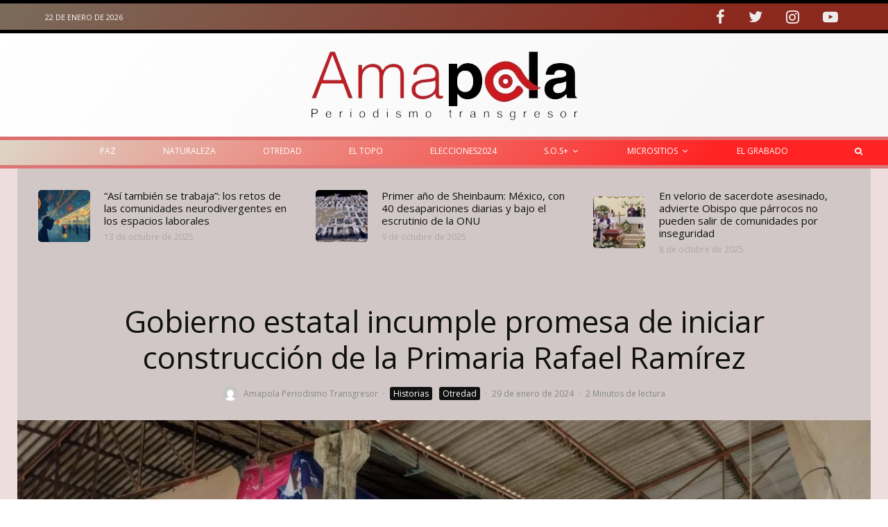

--- FILE ---
content_type: text/html; charset=UTF-8
request_url: https://amapolaperiodismo.com/2024/01/29/gobierno-estatal-incumple-promesa-de-iniciar-construccion-de-la-primaria-rafael-ramirez/?amp
body_size: 44742
content:
<!DOCTYPE html>
<html lang="es" prefix="og: https://ogp.me/ns#">
<head>
	<meta charset="UTF-8">
			<meta name="viewport" content="width=device-width, initial-scale=1">
		<link rel="profile" href="http://gmpg.org/xfn/11">
		<meta name="theme-color" content="#e93f2e">
	
<!-- Optimización para motores de búsqueda de Rank Math -  https://rankmath.com/ -->
<title>Gobierno estatal incumple promesa de iniciar construcción de la Primaria Rafael Ramírez &mdash; Amapola</title>
<meta name="description" content="El gobierno estatal, a través del Instituto Guerrerense de la Infraestructura Física Educativa (IGIFE), incumplió su promesa a las madres y padres de familia"/>
<meta name="robots" content="follow, index, max-snippet:-1, max-video-preview:-1, max-image-preview:large"/>
<link rel="canonical" href="https://amapolaperiodismo.com/2024/01/29/gobierno-estatal-incumple-promesa-de-iniciar-construccion-de-la-primaria-rafael-ramirez/" />
<meta property="og:locale" content="es_ES" />
<meta property="og:type" content="article" />
<meta property="og:title" content="Gobierno estatal incumple promesa de iniciar construcción de la Primaria Rafael Ramírez &mdash; Amapola" />
<meta property="og:description" content="El gobierno estatal, a través del Instituto Guerrerense de la Infraestructura Física Educativa (IGIFE), incumplió su promesa a las madres y padres de familia" />
<meta property="og:url" content="https://amapolaperiodismo.com/2024/01/29/gobierno-estatal-incumple-promesa-de-iniciar-construccion-de-la-primaria-rafael-ramirez/" />
<meta property="og:site_name" content="Amapola" />
<meta property="article:author" content="https://www.facebook.com/Amapola.periodismo" />
<meta property="article:tag" content="IGIFE" />
<meta property="article:tag" content="Madres y padres" />
<meta property="article:tag" content="Primaria" />
<meta property="article:tag" content="Raúl Ramírez Castañeda" />
<meta property="article:section" content="Historias" />
<meta property="og:updated_time" content="2024-02-02T23:52:30-06:00" />
<meta property="og:image" content="https://amapolaperiodismo.com/wp-content/uploads/2024/01/IMG-20240129-WA0003.jpg" />
<meta property="og:image:secure_url" content="https://amapolaperiodismo.com/wp-content/uploads/2024/01/IMG-20240129-WA0003.jpg" />
<meta property="og:image:width" content="1600" />
<meta property="og:image:height" content="1201" />
<meta property="og:image:alt" content="Gobierno" />
<meta property="og:image:type" content="image/jpeg" />
<meta property="article:published_time" content="2024-01-29T11:09:23-06:00" />
<meta property="article:modified_time" content="2024-02-02T23:52:30-06:00" />
<meta name="twitter:card" content="summary_large_image" />
<meta name="twitter:title" content="Gobierno estatal incumple promesa de iniciar construcción de la Primaria Rafael Ramírez &mdash; Amapola" />
<meta name="twitter:description" content="El gobierno estatal, a través del Instituto Guerrerense de la Infraestructura Física Educativa (IGIFE), incumplió su promesa a las madres y padres de familia" />
<meta name="twitter:image" content="https://amapolaperiodismo.com/wp-content/uploads/2024/01/IMG-20240129-WA0003.jpg" />
<meta name="twitter:label1" content="Escrito por" />
<meta name="twitter:data1" content="Amapola Periodismo Transgresor" />
<meta name="twitter:label2" content="Tiempo de lectura" />
<meta name="twitter:data2" content="3 minutos" />
<script type="application/ld+json" class="rank-math-schema">{"@context":"https://schema.org","@graph":[{"@type":"Organization","@id":"https://amapolaperiodismo.com/#organization","name":"Amapola Periodismo Transgresor","url":"https://amapolaperiodismo.com","logo":{"@type":"ImageObject","@id":"https://amapolaperiodismo.com/#logo","url":"https://amapolaperiodismo.com/wp-content/uploads/2021/12/logo-menu-amapola-110x28.jpg","contentUrl":"https://amapolaperiodismo.com/wp-content/uploads/2021/12/logo-menu-amapola-110x28.jpg","caption":"Amapola","inLanguage":"es","width":"110","height":"28"}},{"@type":"WebSite","@id":"https://amapolaperiodismo.com/#website","url":"https://amapolaperiodismo.com","name":"Amapola","publisher":{"@id":"https://amapolaperiodismo.com/#organization"},"inLanguage":"es"},{"@type":"ImageObject","@id":"https://amapolaperiodismo.com/wp-content/uploads/2024/01/IMG-20240129-WA0003.jpg","url":"https://amapolaperiodismo.com/wp-content/uploads/2024/01/IMG-20240129-WA0003.jpg","width":"1600","height":"1201","inLanguage":"es"},{"@type":"BreadcrumbList","@id":"https://amapolaperiodismo.com/2024/01/29/gobierno-estatal-incumple-promesa-de-iniciar-construccion-de-la-primaria-rafael-ramirez/#breadcrumb","itemListElement":[{"@type":"ListItem","position":"1","item":{"@id":"https://amapolaperiodismo.com","name":"Inicio"}},{"@type":"ListItem","position":"2","item":{"@id":"https://amapolaperiodismo.com/2024/01/29/gobierno-estatal-incumple-promesa-de-iniciar-construccion-de-la-primaria-rafael-ramirez/","name":"Gobierno estatal incumple promesa de iniciar construcci\u00f3n de la Primaria Rafael Ram\u00edrez"}}]},{"@type":"WebPage","@id":"https://amapolaperiodismo.com/2024/01/29/gobierno-estatal-incumple-promesa-de-iniciar-construccion-de-la-primaria-rafael-ramirez/#webpage","url":"https://amapolaperiodismo.com/2024/01/29/gobierno-estatal-incumple-promesa-de-iniciar-construccion-de-la-primaria-rafael-ramirez/","name":"Gobierno estatal incumple promesa de iniciar construcci\u00f3n de la Primaria Rafael Ram\u00edrez &mdash; Amapola","datePublished":"2024-01-29T11:09:23-06:00","dateModified":"2024-02-02T23:52:30-06:00","isPartOf":{"@id":"https://amapolaperiodismo.com/#website"},"primaryImageOfPage":{"@id":"https://amapolaperiodismo.com/wp-content/uploads/2024/01/IMG-20240129-WA0003.jpg"},"inLanguage":"es","breadcrumb":{"@id":"https://amapolaperiodismo.com/2024/01/29/gobierno-estatal-incumple-promesa-de-iniciar-construccion-de-la-primaria-rafael-ramirez/#breadcrumb"}},{"@type":"Person","@id":"https://amapolaperiodismo.com/author/amapola-periodismo/","name":"Amapola Periodismo Transgresor","url":"https://amapolaperiodismo.com/author/amapola-periodismo/","image":{"@type":"ImageObject","@id":"https://secure.gravatar.com/avatar/09b41792037742ae2f11735c7015e54aea45728b91cc4600bc30d38f1842ebdd?s=96&amp;d=mm&amp;r=g","url":"https://secure.gravatar.com/avatar/09b41792037742ae2f11735c7015e54aea45728b91cc4600bc30d38f1842ebdd?s=96&amp;d=mm&amp;r=g","caption":"Amapola Periodismo Transgresor","inLanguage":"es"},"sameAs":["https://www.facebook.com/Amapola.periodismo"],"worksFor":{"@id":"https://amapolaperiodismo.com/#organization"}},{"@type":"BlogPosting","headline":"Gobierno estatal incumple promesa de iniciar construcci\u00f3n de la Primaria Rafael Ram\u00edrez &mdash; Amapola","keywords":"Gobierno","datePublished":"2024-01-29T11:09:23-06:00","dateModified":"2024-02-02T23:52:30-06:00","author":{"@id":"https://amapolaperiodismo.com/author/amapola-periodismo/","name":"Amapola Periodismo Transgresor"},"publisher":{"@id":"https://amapolaperiodismo.com/#organization"},"description":"El gobierno estatal, a trav\u00e9s del Instituto Guerrerense de la Infraestructura F\u00edsica Educativa (IGIFE), incumpli\u00f3 su promesa a las madres y padres de familia","name":"Gobierno estatal incumple promesa de iniciar construcci\u00f3n de la Primaria Rafael Ram\u00edrez &mdash; Amapola","@id":"https://amapolaperiodismo.com/2024/01/29/gobierno-estatal-incumple-promesa-de-iniciar-construccion-de-la-primaria-rafael-ramirez/#richSnippet","isPartOf":{"@id":"https://amapolaperiodismo.com/2024/01/29/gobierno-estatal-incumple-promesa-de-iniciar-construccion-de-la-primaria-rafael-ramirez/#webpage"},"image":{"@id":"https://amapolaperiodismo.com/wp-content/uploads/2024/01/IMG-20240129-WA0003.jpg"},"inLanguage":"es","mainEntityOfPage":{"@id":"https://amapolaperiodismo.com/2024/01/29/gobierno-estatal-incumple-promesa-de-iniciar-construccion-de-la-primaria-rafael-ramirez/#webpage"}}]}</script>
<!-- /Plugin Rank Math WordPress SEO -->

<link rel='dns-prefetch' href='//fonts.googleapis.com' />
<link rel="alternate" type="application/rss+xml" title="Amapola &raquo; Feed" href="https://amapolaperiodismo.com/feed/" />
<link rel="alternate" type="application/rss+xml" title="Amapola &raquo; Feed de los comentarios" href="https://amapolaperiodismo.com/comments/feed/" />
<link rel="alternate" title="oEmbed (JSON)" type="application/json+oembed" href="https://amapolaperiodismo.com/wp-json/oembed/1.0/embed?url=https%3A%2F%2Famapolaperiodismo.com%2F2024%2F01%2F29%2Fgobierno-estatal-incumple-promesa-de-iniciar-construccion-de-la-primaria-rafael-ramirez%2F" />
<link rel="alternate" title="oEmbed (XML)" type="text/xml+oembed" href="https://amapolaperiodismo.com/wp-json/oembed/1.0/embed?url=https%3A%2F%2Famapolaperiodismo.com%2F2024%2F01%2F29%2Fgobierno-estatal-incumple-promesa-de-iniciar-construccion-de-la-primaria-rafael-ramirez%2F&#038;format=xml" />
<style id='wp-img-auto-sizes-contain-inline-css' type='text/css'>
img:is([sizes=auto i],[sizes^="auto," i]){contain-intrinsic-size:3000px 1500px}
/*# sourceURL=wp-img-auto-sizes-contain-inline-css */
</style>
<style id='wp-emoji-styles-inline-css' type='text/css'>

	img.wp-smiley, img.emoji {
		display: inline !important;
		border: none !important;
		box-shadow: none !important;
		height: 1em !important;
		width: 1em !important;
		margin: 0 0.07em !important;
		vertical-align: -0.1em !important;
		background: none !important;
		padding: 0 !important;
	}
/*# sourceURL=wp-emoji-styles-inline-css */
</style>
<style id='wp-block-library-inline-css' type='text/css'>
:root{--wp-block-synced-color:#7a00df;--wp-block-synced-color--rgb:122,0,223;--wp-bound-block-color:var(--wp-block-synced-color);--wp-editor-canvas-background:#ddd;--wp-admin-theme-color:#007cba;--wp-admin-theme-color--rgb:0,124,186;--wp-admin-theme-color-darker-10:#006ba1;--wp-admin-theme-color-darker-10--rgb:0,107,160.5;--wp-admin-theme-color-darker-20:#005a87;--wp-admin-theme-color-darker-20--rgb:0,90,135;--wp-admin-border-width-focus:2px}@media (min-resolution:192dpi){:root{--wp-admin-border-width-focus:1.5px}}.wp-element-button{cursor:pointer}:root .has-very-light-gray-background-color{background-color:#eee}:root .has-very-dark-gray-background-color{background-color:#313131}:root .has-very-light-gray-color{color:#eee}:root .has-very-dark-gray-color{color:#313131}:root .has-vivid-green-cyan-to-vivid-cyan-blue-gradient-background{background:linear-gradient(135deg,#00d084,#0693e3)}:root .has-purple-crush-gradient-background{background:linear-gradient(135deg,#34e2e4,#4721fb 50%,#ab1dfe)}:root .has-hazy-dawn-gradient-background{background:linear-gradient(135deg,#faaca8,#dad0ec)}:root .has-subdued-olive-gradient-background{background:linear-gradient(135deg,#fafae1,#67a671)}:root .has-atomic-cream-gradient-background{background:linear-gradient(135deg,#fdd79a,#004a59)}:root .has-nightshade-gradient-background{background:linear-gradient(135deg,#330968,#31cdcf)}:root .has-midnight-gradient-background{background:linear-gradient(135deg,#020381,#2874fc)}:root{--wp--preset--font-size--normal:16px;--wp--preset--font-size--huge:42px}.has-regular-font-size{font-size:1em}.has-larger-font-size{font-size:2.625em}.has-normal-font-size{font-size:var(--wp--preset--font-size--normal)}.has-huge-font-size{font-size:var(--wp--preset--font-size--huge)}.has-text-align-center{text-align:center}.has-text-align-left{text-align:left}.has-text-align-right{text-align:right}.has-fit-text{white-space:nowrap!important}#end-resizable-editor-section{display:none}.aligncenter{clear:both}.items-justified-left{justify-content:flex-start}.items-justified-center{justify-content:center}.items-justified-right{justify-content:flex-end}.items-justified-space-between{justify-content:space-between}.screen-reader-text{border:0;clip-path:inset(50%);height:1px;margin:-1px;overflow:hidden;padding:0;position:absolute;width:1px;word-wrap:normal!important}.screen-reader-text:focus{background-color:#ddd;clip-path:none;color:#444;display:block;font-size:1em;height:auto;left:5px;line-height:normal;padding:15px 23px 14px;text-decoration:none;top:5px;width:auto;z-index:100000}html :where(.has-border-color){border-style:solid}html :where([style*=border-top-color]){border-top-style:solid}html :where([style*=border-right-color]){border-right-style:solid}html :where([style*=border-bottom-color]){border-bottom-style:solid}html :where([style*=border-left-color]){border-left-style:solid}html :where([style*=border-width]){border-style:solid}html :where([style*=border-top-width]){border-top-style:solid}html :where([style*=border-right-width]){border-right-style:solid}html :where([style*=border-bottom-width]){border-bottom-style:solid}html :where([style*=border-left-width]){border-left-style:solid}html :where(img[class*=wp-image-]){height:auto;max-width:100%}:where(figure){margin:0 0 1em}html :where(.is-position-sticky){--wp-admin--admin-bar--position-offset:var(--wp-admin--admin-bar--height,0px)}@media screen and (max-width:600px){html :where(.is-position-sticky){--wp-admin--admin-bar--position-offset:0px}}

/*# sourceURL=wp-block-library-inline-css */
</style><style id='global-styles-inline-css' type='text/css'>
:root{--wp--preset--aspect-ratio--square: 1;--wp--preset--aspect-ratio--4-3: 4/3;--wp--preset--aspect-ratio--3-4: 3/4;--wp--preset--aspect-ratio--3-2: 3/2;--wp--preset--aspect-ratio--2-3: 2/3;--wp--preset--aspect-ratio--16-9: 16/9;--wp--preset--aspect-ratio--9-16: 9/16;--wp--preset--color--black: #000000;--wp--preset--color--cyan-bluish-gray: #abb8c3;--wp--preset--color--white: #ffffff;--wp--preset--color--pale-pink: #f78da7;--wp--preset--color--vivid-red: #cf2e2e;--wp--preset--color--luminous-vivid-orange: #ff6900;--wp--preset--color--luminous-vivid-amber: #fcb900;--wp--preset--color--light-green-cyan: #7bdcb5;--wp--preset--color--vivid-green-cyan: #00d084;--wp--preset--color--pale-cyan-blue: #8ed1fc;--wp--preset--color--vivid-cyan-blue: #0693e3;--wp--preset--color--vivid-purple: #9b51e0;--wp--preset--gradient--vivid-cyan-blue-to-vivid-purple: linear-gradient(135deg,rgb(6,147,227) 0%,rgb(155,81,224) 100%);--wp--preset--gradient--light-green-cyan-to-vivid-green-cyan: linear-gradient(135deg,rgb(122,220,180) 0%,rgb(0,208,130) 100%);--wp--preset--gradient--luminous-vivid-amber-to-luminous-vivid-orange: linear-gradient(135deg,rgb(252,185,0) 0%,rgb(255,105,0) 100%);--wp--preset--gradient--luminous-vivid-orange-to-vivid-red: linear-gradient(135deg,rgb(255,105,0) 0%,rgb(207,46,46) 100%);--wp--preset--gradient--very-light-gray-to-cyan-bluish-gray: linear-gradient(135deg,rgb(238,238,238) 0%,rgb(169,184,195) 100%);--wp--preset--gradient--cool-to-warm-spectrum: linear-gradient(135deg,rgb(74,234,220) 0%,rgb(151,120,209) 20%,rgb(207,42,186) 40%,rgb(238,44,130) 60%,rgb(251,105,98) 80%,rgb(254,248,76) 100%);--wp--preset--gradient--blush-light-purple: linear-gradient(135deg,rgb(255,206,236) 0%,rgb(152,150,240) 100%);--wp--preset--gradient--blush-bordeaux: linear-gradient(135deg,rgb(254,205,165) 0%,rgb(254,45,45) 50%,rgb(107,0,62) 100%);--wp--preset--gradient--luminous-dusk: linear-gradient(135deg,rgb(255,203,112) 0%,rgb(199,81,192) 50%,rgb(65,88,208) 100%);--wp--preset--gradient--pale-ocean: linear-gradient(135deg,rgb(255,245,203) 0%,rgb(182,227,212) 50%,rgb(51,167,181) 100%);--wp--preset--gradient--electric-grass: linear-gradient(135deg,rgb(202,248,128) 0%,rgb(113,206,126) 100%);--wp--preset--gradient--midnight: linear-gradient(135deg,rgb(2,3,129) 0%,rgb(40,116,252) 100%);--wp--preset--font-size--small: 13px;--wp--preset--font-size--medium: 20px;--wp--preset--font-size--large: 36px;--wp--preset--font-size--x-large: 42px;--wp--preset--spacing--20: 0.44rem;--wp--preset--spacing--30: 0.67rem;--wp--preset--spacing--40: 1rem;--wp--preset--spacing--50: 1.5rem;--wp--preset--spacing--60: 2.25rem;--wp--preset--spacing--70: 3.38rem;--wp--preset--spacing--80: 5.06rem;--wp--preset--shadow--natural: 6px 6px 9px rgba(0, 0, 0, 0.2);--wp--preset--shadow--deep: 12px 12px 50px rgba(0, 0, 0, 0.4);--wp--preset--shadow--sharp: 6px 6px 0px rgba(0, 0, 0, 0.2);--wp--preset--shadow--outlined: 6px 6px 0px -3px rgb(255, 255, 255), 6px 6px rgb(0, 0, 0);--wp--preset--shadow--crisp: 6px 6px 0px rgb(0, 0, 0);}:where(.is-layout-flex){gap: 0.5em;}:where(.is-layout-grid){gap: 0.5em;}body .is-layout-flex{display: flex;}.is-layout-flex{flex-wrap: wrap;align-items: center;}.is-layout-flex > :is(*, div){margin: 0;}body .is-layout-grid{display: grid;}.is-layout-grid > :is(*, div){margin: 0;}:where(.wp-block-columns.is-layout-flex){gap: 2em;}:where(.wp-block-columns.is-layout-grid){gap: 2em;}:where(.wp-block-post-template.is-layout-flex){gap: 1.25em;}:where(.wp-block-post-template.is-layout-grid){gap: 1.25em;}.has-black-color{color: var(--wp--preset--color--black) !important;}.has-cyan-bluish-gray-color{color: var(--wp--preset--color--cyan-bluish-gray) !important;}.has-white-color{color: var(--wp--preset--color--white) !important;}.has-pale-pink-color{color: var(--wp--preset--color--pale-pink) !important;}.has-vivid-red-color{color: var(--wp--preset--color--vivid-red) !important;}.has-luminous-vivid-orange-color{color: var(--wp--preset--color--luminous-vivid-orange) !important;}.has-luminous-vivid-amber-color{color: var(--wp--preset--color--luminous-vivid-amber) !important;}.has-light-green-cyan-color{color: var(--wp--preset--color--light-green-cyan) !important;}.has-vivid-green-cyan-color{color: var(--wp--preset--color--vivid-green-cyan) !important;}.has-pale-cyan-blue-color{color: var(--wp--preset--color--pale-cyan-blue) !important;}.has-vivid-cyan-blue-color{color: var(--wp--preset--color--vivid-cyan-blue) !important;}.has-vivid-purple-color{color: var(--wp--preset--color--vivid-purple) !important;}.has-black-background-color{background-color: var(--wp--preset--color--black) !important;}.has-cyan-bluish-gray-background-color{background-color: var(--wp--preset--color--cyan-bluish-gray) !important;}.has-white-background-color{background-color: var(--wp--preset--color--white) !important;}.has-pale-pink-background-color{background-color: var(--wp--preset--color--pale-pink) !important;}.has-vivid-red-background-color{background-color: var(--wp--preset--color--vivid-red) !important;}.has-luminous-vivid-orange-background-color{background-color: var(--wp--preset--color--luminous-vivid-orange) !important;}.has-luminous-vivid-amber-background-color{background-color: var(--wp--preset--color--luminous-vivid-amber) !important;}.has-light-green-cyan-background-color{background-color: var(--wp--preset--color--light-green-cyan) !important;}.has-vivid-green-cyan-background-color{background-color: var(--wp--preset--color--vivid-green-cyan) !important;}.has-pale-cyan-blue-background-color{background-color: var(--wp--preset--color--pale-cyan-blue) !important;}.has-vivid-cyan-blue-background-color{background-color: var(--wp--preset--color--vivid-cyan-blue) !important;}.has-vivid-purple-background-color{background-color: var(--wp--preset--color--vivid-purple) !important;}.has-black-border-color{border-color: var(--wp--preset--color--black) !important;}.has-cyan-bluish-gray-border-color{border-color: var(--wp--preset--color--cyan-bluish-gray) !important;}.has-white-border-color{border-color: var(--wp--preset--color--white) !important;}.has-pale-pink-border-color{border-color: var(--wp--preset--color--pale-pink) !important;}.has-vivid-red-border-color{border-color: var(--wp--preset--color--vivid-red) !important;}.has-luminous-vivid-orange-border-color{border-color: var(--wp--preset--color--luminous-vivid-orange) !important;}.has-luminous-vivid-amber-border-color{border-color: var(--wp--preset--color--luminous-vivid-amber) !important;}.has-light-green-cyan-border-color{border-color: var(--wp--preset--color--light-green-cyan) !important;}.has-vivid-green-cyan-border-color{border-color: var(--wp--preset--color--vivid-green-cyan) !important;}.has-pale-cyan-blue-border-color{border-color: var(--wp--preset--color--pale-cyan-blue) !important;}.has-vivid-cyan-blue-border-color{border-color: var(--wp--preset--color--vivid-cyan-blue) !important;}.has-vivid-purple-border-color{border-color: var(--wp--preset--color--vivid-purple) !important;}.has-vivid-cyan-blue-to-vivid-purple-gradient-background{background: var(--wp--preset--gradient--vivid-cyan-blue-to-vivid-purple) !important;}.has-light-green-cyan-to-vivid-green-cyan-gradient-background{background: var(--wp--preset--gradient--light-green-cyan-to-vivid-green-cyan) !important;}.has-luminous-vivid-amber-to-luminous-vivid-orange-gradient-background{background: var(--wp--preset--gradient--luminous-vivid-amber-to-luminous-vivid-orange) !important;}.has-luminous-vivid-orange-to-vivid-red-gradient-background{background: var(--wp--preset--gradient--luminous-vivid-orange-to-vivid-red) !important;}.has-very-light-gray-to-cyan-bluish-gray-gradient-background{background: var(--wp--preset--gradient--very-light-gray-to-cyan-bluish-gray) !important;}.has-cool-to-warm-spectrum-gradient-background{background: var(--wp--preset--gradient--cool-to-warm-spectrum) !important;}.has-blush-light-purple-gradient-background{background: var(--wp--preset--gradient--blush-light-purple) !important;}.has-blush-bordeaux-gradient-background{background: var(--wp--preset--gradient--blush-bordeaux) !important;}.has-luminous-dusk-gradient-background{background: var(--wp--preset--gradient--luminous-dusk) !important;}.has-pale-ocean-gradient-background{background: var(--wp--preset--gradient--pale-ocean) !important;}.has-electric-grass-gradient-background{background: var(--wp--preset--gradient--electric-grass) !important;}.has-midnight-gradient-background{background: var(--wp--preset--gradient--midnight) !important;}.has-small-font-size{font-size: var(--wp--preset--font-size--small) !important;}.has-medium-font-size{font-size: var(--wp--preset--font-size--medium) !important;}.has-large-font-size{font-size: var(--wp--preset--font-size--large) !important;}.has-x-large-font-size{font-size: var(--wp--preset--font-size--x-large) !important;}
/*# sourceURL=global-styles-inline-css */
</style>

<style id='classic-theme-styles-inline-css' type='text/css'>
/*! This file is auto-generated */
.wp-block-button__link{color:#fff;background-color:#32373c;border-radius:9999px;box-shadow:none;text-decoration:none;padding:calc(.667em + 2px) calc(1.333em + 2px);font-size:1.125em}.wp-block-file__button{background:#32373c;color:#fff;text-decoration:none}
/*# sourceURL=/wp-includes/css/classic-themes.min.css */
</style>
<link rel='stylesheet' id='zeen-style-css' href='https://amapolaperiodismo.com/wp-content/themes/zeen/assets/css/style.min.css?ver=4.1.0' type='text/css' media='all' />
<style id='zeen-style-inline-css' type='text/css'>
.content-bg, .block-skin-5:not(.skin-inner), .block-skin-5.skin-inner > .tipi-row-inner-style, .article-layout-skin-1.title-cut-bl .hero-wrap .meta:before, .article-layout-skin-1.title-cut-bc .hero-wrap .meta:before, .article-layout-skin-1.title-cut-bl .hero-wrap .share-it:before, .article-layout-skin-1.title-cut-bc .hero-wrap .share-it:before, .standard-archive .page-header, .skin-dark .flickity-viewport, .zeen__var__options label { background: #d1c7c7;}a.zeen-pin-it{position: absolute}.background.mask {background-color: transparent}.side-author__wrap .mask a {display:inline-block;height:70px}.timed-pup,.modal-wrap {position:fixed;visibility:hidden}.to-top__fixed .to-top a{background-color:#a30b0b; color: #f0e2e2}.article-layout-skin-1 .splitter--fade:before { background: linear-gradient(0, rgba(209,199,199,1) 0%, rgba(209,199,199,0) 100%); }.block-wrap-native .splitter--fade:before, .block-wrap-native .splitter--fade:after { background: linear-gradient(0, rgba(209,199,199,1) 0%, rgba(0,0,0,0) 80%); }.splitter .shape--fill { fill: #d1c7c7 }.wpcf7-form-control.wpcf7-text, .wpcf7-form-control.wpcf7-text[type="text"], .wpcf7-form-control.wpcf7-text[type="email"], .wpcf7-form-control.wpcf7-textarea, .hero, .mask, .preview-grid .mask, .preview-slider .mask, .user-page-box { background: #c0b6b6; }.site-inner { background-color: #eedddd; }.splitter svg g { fill: #eedddd; }.inline-post .block article .title { font-size: 35px;}input[type=submit], button, .tipi-button,.button,.wpcf7-submit,.button__back__home{ border-radius: 3px; }.fontfam-1 { font-family: 'Open Sans',sans-serif!important;}input,input[type="number"],.body-f1, .quotes-f1 blockquote, .quotes-f1 q, .by-f1 .byline, .sub-f1 .subtitle, .wh-f1 .widget-title, .headings-f1 h1, .headings-f1 h2, .headings-f1 h3, .headings-f1 h4, .headings-f1 h5, .headings-f1 h6, .font-1, div.jvectormap-tip {font-family:'Open Sans',sans-serif;font-weight: 400;font-style: normal;}.fontfam-2 { font-family:'Open Sans',sans-serif!important; }input[type=submit], button, .tipi-button,.button,.wpcf7-submit,.button__back__home,.body-f2, .quotes-f2 blockquote, .quotes-f2 q, .by-f2 .byline, .sub-f2 .subtitle, .wh-f2 .widget-title, .headings-f2 h1, .headings-f2 h2, .headings-f2 h3, .headings-f2 h4, .headings-f2 h5, .headings-f2 h6, .font-2 {font-family:'Open Sans',sans-serif;font-weight: 400;font-style: normal;}.fontfam-3 { font-family:'Open Sans',sans-serif!important;}.body-f3, .quotes-f3 blockquote, .quotes-f3 q, .by-f3 .byline, .sub-f3 .subtitle, .wh-f3 .widget-title, .headings-f3 h1, .headings-f3 h2, .headings-f3 h3, .headings-f3 h4, .headings-f3 h5, .headings-f3 h6, .font-3 {font-family:'Open Sans',sans-serif;font-style: normal;font-weight: 400;}.tipi-row, .tipi-builder-on .contents-wrap > p { max-width: 1230px ; }.slider-columns--3 article { width: 360px }.slider-columns--2 article { width: 555px }.slider-columns--4 article { width: 262.5px }.single .site-content .tipi-row { max-width: 1230px ; }.single-product .site-content .tipi-row { max-width: 1230px ; }.date--secondary { color: #fafafa; }.date--main { color: #e6d9d9; }.global-accent-border { border-color: #e93f2e; }.trending-accent-border { border-color: #ddcac9; }.trending-accent-bg { border-color: #ddcac9; }.wpcf7-submit, .tipi-button.block-loader { background: #1d1e1f; }.wpcf7-submit:hover, .tipi-button.block-loader:hover { background: #424242; }.preview-classic .read-more.tipi-button { color: #fff!important; }.preview-classic .read-more { background: #1d1e1f; }.preview-classic:hover .read-more { background: #111; }.tipi-button.block-loader { color: #ffffff!important; }.wpcf7-submit { background: #18181e; }.wpcf7-submit:hover { background: #111; }.global-accent-bg, .icon-base-2:hover .icon-bg, #progress { background-color: #e93f2e; }.global-accent-text, .mm-submenu-2 .mm-51 .menu-wrap > .sub-menu > li > a { color: #e93f2e; }body { color:#444;}.excerpt { color:#444;}.mode--alt--b .excerpt, .block-skin-2 .excerpt, .block-skin-2 .preview-classic .custom-button__fill-2 { color:#888!important;}.read-more-wrap { color:#767676;}.logo-fallback a { color:#000!important;}.site-mob-header .logo-fallback a { color:#000!important;}blockquote:not(.comment-excerpt) { color:#111;}.mode--alt--b blockquote:not(.comment-excerpt), .mode--alt--b .block-skin-0.block-wrap-quote .block-wrap-quote blockquote:not(.comment-excerpt), .mode--alt--b .block-skin-0.block-wrap-quote .block-wrap-quote blockquote:not(.comment-excerpt) span { color:#fff!important;}.byline, .byline a { color:#888;}.mode--alt--b .block-wrap-classic .byline, .mode--alt--b .block-wrap-classic .byline a, .mode--alt--b .block-wrap-thumbnail .byline, .mode--alt--b .block-wrap-thumbnail .byline a, .block-skin-2 .byline a, .block-skin-2 .byline { color:#888;}.preview-classic .meta .title, .preview-thumbnail .meta .title,.preview-56 .meta .title{ color:#111;}h1, h2, h3, h4, h5, h6, .block-title { color:#111;}.sidebar-widget  .widget-title { color:#ffffff!important;}.link-color-wrap a, .woocommerce-Tabs-panel--description a { color: #333; }.mode--alt--b .link-color-wrap a, .mode--alt--b .woocommerce-Tabs-panel--description a { color: #888; }.copyright, .site-footer .bg-area-inner .copyright a { color: #8e8e8e; }.link-color-wrap a:hover { color: #000; }.mode--alt--b .link-color-wrap a:hover { color: #555; }body{line-height:1.66}input[type=submit], button, .tipi-button,.button,.wpcf7-submit,.button__back__home{letter-spacing:0.03em}.sub-menu a:not(.tipi-button){letter-spacing:0.1em}.widget-title{letter-spacing:0.15em}html, body{font-size:15px}.byline{font-size:12px}input[type=submit], button, .tipi-button,.button,.wpcf7-submit,.button__back__home{font-size:11px}.excerpt{font-size:15px}.logo-fallback, .secondary-wrap .logo-fallback a{font-size:22px}.logo span{font-size:12px}.breadcrumbs{font-size:10px}.hero-meta.tipi-s-typo .title{font-size:24px}.hero-meta.tipi-s-typo .subtitle{font-size:15px}.hero-meta.tipi-m-typo .title{font-size:20px}.hero-meta.tipi-m-typo .subtitle{font-size:15px}.hero-meta.tipi-xl-typo .title{font-size:20px}.hero-meta.tipi-xl-typo .subtitle{font-size:15px}.block-html-content h1, .single-content .entry-content h1{font-size:20px}.block-html-content h2, .single-content .entry-content h2{font-size:20px}.block-html-content h3, .single-content .entry-content h3{font-size:20px}.block-html-content h4, .single-content .entry-content h4{font-size:20px}.block-html-content h5, .single-content .entry-content h5{font-size:18px}.footer-block-links{font-size:8px}blockquote, q{font-size:20px}.site-footer .copyright{font-size:12px}.footer-navigation{font-size:12px}.site-footer .menu-icons{font-size:12px}.block-title, .page-title{font-size:24px}.block-subtitle{font-size:18px}.block-col-self .preview-2 .title{font-size:22px}.block-wrap-classic .tipi-m-typo .title-wrap .title{font-size:22px}.tipi-s-typo .title, .ppl-s-3 .tipi-s-typo .title, .zeen-col--wide .ppl-s-3 .tipi-s-typo .title, .preview-1 .title, .preview-21:not(.tipi-xs-typo) .title{font-size:22px}.tipi-xs-typo .title, .tipi-basket-wrap .basket-item .title{font-size:15px}.meta .read-more-wrap{font-size:11px}.widget-title{font-size:12px}.split-1:not(.preview-thumbnail) .mask{-webkit-flex: 0 0 calc( 34% - 15px);
					-ms-flex: 0 0 calc( 34% - 15px);
					flex: 0 0 calc( 34% - 15px);
					width: calc( 34% - 15px);}.preview-thumbnail .mask{-webkit-flex: 0 0 65px;
					-ms-flex: 0 0 65px;
					flex: 0 0 65px;
					width: 65px;}.footer-lower-area{padding-top:40px}.footer-lower-area{padding-bottom:40px}.footer-upper-area{padding-bottom:40px}.footer-upper-area{padding-top:40px}.footer-widget-wrap{padding-bottom:40px}.footer-widget-wrap{padding-top:40px}.tipi-button-cta-header{font-size:16px}.block-wrap-grid .tipi-xl-typo .title{font-size:22px}.block-wrap-grid .tipi-l-typo .title{font-size:22px}.block-wrap-grid .tipi-m-typo .title-wrap .title, .block-94 .block-piece-2 .tipi-xs-12 .title-wrap .title, .zeen-col--wide .block-wrap-grid:not(.block-wrap-81):not(.block-wrap-82) .tipi-m-typo .title-wrap .title, .zeen-col--wide .block-wrap-grid .tipi-l-typo .title, .zeen-col--wide .block-wrap-grid .tipi-xl-typo .title{font-size:24px}.block-wrap-grid .tipi-s-typo .title-wrap .title, .block-92 .block-piece-2 article .title-wrap .title, .block-94 .block-piece-2 .tipi-xs-6 .title-wrap .title{font-size:18px!important}.block-wrap-grid .tipi-s-typo .title-wrap .subtitle, .block-92 .block-piece-2 article .title-wrap .subtitle, .block-94 .block-piece-2 .tipi-xs-6 .title-wrap .subtitle{font-size:18px}.block-wrap-grid .tipi-m-typo .title-wrap .subtitle, .block-wrap-grid .tipi-l-typo .title-wrap .subtitle, .block-wrap-grid .tipi-xl-typo .title-wrap .subtitle, .block-94 .block-piece-2 .tipi-xs-12 .title-wrap .subtitle, .zeen-col--wide .block-wrap-grid:not(.block-wrap-81):not(.block-wrap-82) .tipi-m-typo .title-wrap .subtitle{font-size:20px}.preview-grid .read-more-wrap{font-size:11px}.block-wrap-grid .title{letter-spacing:-0.05em}input[type=submit], button, .tipi-button,.button,.wpcf7-submit,.button__back__home{ text-transform: uppercase; }.entry-title{ text-transform: none; }.logo-fallback{ text-transform: none; }.block-wrap-slider .title-wrap .title{ text-transform: none; }.block-wrap-grid .title-wrap .title, .tile-design-4 .meta .title-wrap .title{ text-transform: none; }.block-wrap-classic .title-wrap .title{ text-transform: none; }.block-title{ text-transform: none; }.meta .excerpt .read-more{ text-transform: uppercase; }.preview-grid .read-more{ text-transform: uppercase; }.block-subtitle{ text-transform: none; }.byline{ text-transform: none; }.widget-title{ text-transform: none; }.main-navigation .menu-item, .main-navigation .menu-icon .menu-icon--text{ text-transform: uppercase; }.secondary-navigation, .secondary-wrap .menu-icon .menu-icon--text{ text-transform: uppercase; }.footer-lower-area .menu-item, .footer-lower-area .menu-icon span{ text-transform: none; }.sub-menu a:not(.tipi-button){ text-transform: none; }.site-mob-header .menu-item, .site-mob-header .menu-icon span{ text-transform: uppercase; }.single-content .entry-content h1, .single-content .entry-content h2, .single-content .entry-content h3, .single-content .entry-content h4, .single-content .entry-content h5, .single-content .entry-content h6, .meta__full h1, .meta__full h2, .meta__full h3, .meta__full h4, .meta__full h5, .bbp__thread__title{ text-transform: none; }.mm-submenu-2 .mm-11 .menu-wrap > *, .mm-submenu-2 .mm-31 .menu-wrap > *, .mm-submenu-2 .mm-21 .menu-wrap > *, .mm-submenu-2 .mm-51 .menu-wrap > *  { border-top: 3px solid transparent; }.separation-border { margin-bottom: 45px; }.load-more-wrap-1 { padding-top: 45px; }.block-wrap-classic .inf-spacer + .block:not(.block-62) { margin-top: 45px; }.separation-border-v { background: #7b2626;}.separation-border-v { height: calc( 100% -  45px - 1px); }@media only screen and (max-width: 480px) {.separation-border { margin-bottom: 30px;}}.grid-spacing { border-top-width: 30px; }.sidebar-wrap .sidebar { padding-right: 60px; padding-left: 10px; padding-top:0px; padding-bottom:0px; }.sidebar-left .sidebar-wrap .sidebar { padding-right: 10px; padding-left: 60px; }@media only screen and (min-width: 481px) {.block-wrap-grid .block-title-area, .block-wrap-98 .block-piece-2 article:last-child { margin-bottom: -30px; }.block-wrap-92 .tipi-row-inner-box { margin-top: -30px; }.block-wrap-grid .only-filters { top: 30px; }.grid-spacing { border-right-width: 30px; }.block-fs {padding:30px;}.block-wrap-grid:not(.block-wrap-81) .block { width: calc( 100% + 30px ); }}@media only screen and (max-width: 767px) {.mobile__design--side .mask {
		width: calc( 34% - 15px);
	}}@media only screen and (min-width: 768px) {input[type=submit], button, .tipi-button,.button,.wpcf7-submit,.button__back__home{letter-spacing:0.09em}.hero-meta.tipi-s-typo .title{font-size:40px}.hero-meta.tipi-s-typo .subtitle{font-size:18px}.hero-meta.tipi-m-typo .title{font-size:30px}.hero-meta.tipi-m-typo .subtitle{font-size:18px}.hero-meta.tipi-xl-typo .title{font-size:30px}.hero-meta.tipi-xl-typo .subtitle{font-size:18px}.block-html-content h1, .single-content .entry-content h1{font-size:30px}.block-html-content h2, .single-content .entry-content h2{font-size:30px}.block-html-content h3, .single-content .entry-content h3{font-size:24px}.block-html-content h4, .single-content .entry-content h4{font-size:24px}blockquote, q{font-size:25px}.main-navigation, .main-navigation .menu-icon--text{font-size:12px}.sub-menu a:not(.tipi-button){font-size:12px}.main-navigation .menu-icon, .main-navigation .trending-icon-solo{font-size:12px}.secondary-wrap-v .standard-drop>a,.secondary-wrap, .secondary-wrap a, .secondary-wrap .menu-icon--text{font-size:11px}.secondary-wrap .menu-icon, .secondary-wrap .menu-icon a, .secondary-wrap .trending-icon-solo{font-size:13px}.block-wrap-grid .tipi-xl-typo .title{font-size:30px}.block-wrap-grid .tipi-l-typo .title{font-size:30px}.layout-side-info .details{width:130px;float:left}.sticky-header--active.site-header.size-set .logo img, .site-header.size-set.slidedown .logo img, .site-header.size-set.sticky-menu-2.stuck .logo img { height: 10px!important; }.sticky-header--active.site-header .bg-area, .site-header.sticky-menu-2.stuck .bg-area, .site-header.slidedown .bg-area, .main-navigation.stuck .menu-bg-area, .sticky-4-unfixed .header-skin-4.site-header .bg-area { background: rgba(249,249,249,0.9); }.mm-skin-4 .mm-art .menu-wrap, .mm-skin-4 .sub-menu, .trending-inline-drop .block-wrap, .trending-inline-drop, .trending-inline.dropper:hover { background: #ffffff; }.mm-skin-4 .mm-art .menu-wrap .block-wrap:not(.tile-design-4):not(.classic-title-overlay) a, .mm-skin-4 .sub-menu a, .mm-skin-4 .dropper .block-title-area .block-title, .mm-skin-4 .dropper .block-title-area .block-title a, .mm-skin-4 .mm-art .tipi-arrow, .mm-skin-4 .drop-it article .price, .trending-inline-drop .trending-inline-wrap .block article a, .trending-inline-drop, .trending-inline.dropper:hover a { color: #111111; }.mm-skin-4 .mm-art .tipi-arrow, .trending-inline-drop .trending-selected { border-color: #111111; }.mm-skin-4 .mm-art .tipi-arrow i:after { background: #111111; }.title-contrast .hero-wrap { height: calc( 100vh - 116px ); }.block-col-self .block-71 .tipi-s-typo .title { font-size: 18px; }.zeen-col--narrow .block-wrap-classic .tipi-m-typo .title-wrap .title { font-size: 18px; }.mode--alt--b .footer-widget-area:not(.footer-widget-area-1) + .footer-lower-area { border-top:1px #333333 solid ; }.footer-widget-wrap { border-right:1px #333333 solid ; }.footer-widget-wrap .widget_search form, .footer-widget-wrap select { border-color:#333333; }.footer-widget-wrap .zeen-widget { border-bottom:1px #333333 solid ; }.footer-widget-wrap .zeen-widget .preview-thumbnail { border-bottom-color: #333333;}.secondary-wrap .menu-padding, .secondary-wrap .ul-padding > li > a {
			padding-top: 8px;
			padding-bottom: 7px;
		}}@media only screen and (min-width: 1240px) {.hero-l .single-content {padding-top: 45px}.align-fs .contents-wrap .video-wrap, .align-fs-center .aligncenter.size-full, .align-fs-center .wp-caption.aligncenter .size-full, .align-fs-center .tiled-gallery, .align-fs .alignwide { width: 1170px; }.align-fs .contents-wrap .video-wrap { height: 658px; }.has-bg .align-fs .contents-wrap .video-wrap, .has-bg .align-fs .alignwide, .has-bg .align-fs-center .aligncenter.size-full, .has-bg .align-fs-center .wp-caption.aligncenter .size-full, .has-bg .align-fs-center .tiled-gallery { width: 1230px; }.has-bg .align-fs .contents-wrap .video-wrap { height: 691px; }.logo-fallback, .secondary-wrap .logo-fallback a{font-size:30px}.breadcrumbs{font-size:11px}.hero-meta.tipi-s-typo .title{font-size:50px}.hero-meta.tipi-m-typo .title{font-size:44px}.hero-meta.tipi-xl-typo .title{font-size:50px}.block-html-content h1, .single-content .entry-content h1{font-size:44px}.block-html-content h2, .single-content .entry-content h2{font-size:40px}.block-html-content h3, .single-content .entry-content h3{font-size:30px}.block-html-content h4, .single-content .entry-content h4{font-size:20px}.secondary-wrap .menu-icon, .secondary-wrap .menu-icon a, .secondary-wrap .trending-icon-solo{font-size:22px}.block-title, .page-title{font-size:30px}.block-subtitle{font-size:20px}.block-col-self .preview-2 .title{font-size:18px}.block-wrap-classic .tipi-m-typo .title-wrap .title{font-size:30px}.tipi-s-typo .title, .ppl-s-3 .tipi-s-typo .title, .zeen-col--wide .ppl-s-3 .tipi-s-typo .title, .preview-1 .title, .preview-21:not(.tipi-xs-typo) .title{font-size:24px}.split-1:not(.preview-thumbnail) .mask{-webkit-flex: 0 0 calc( 50% - 15px);
					-ms-flex: 0 0 calc( 50% - 15px);
					flex: 0 0 calc( 50% - 15px);
					width: calc( 50% - 15px);}.footer-lower-area{padding-top:90px}.footer-lower-area{padding-bottom:90px}.footer-upper-area{padding-bottom:50px}.footer-upper-area{padding-top:50px}.footer-widget-wrap{padding-bottom:298px}.footer-widget-wrap{padding-top:32px}.block-wrap-grid .tipi-xl-typo .title{font-size:45px}.block-wrap-grid .tipi-l-typo .title{font-size:36px}.block-wrap-grid .tipi-m-typo .title-wrap .title, .block-94 .block-piece-2 .tipi-xs-12 .title-wrap .title, .zeen-col--wide .block-wrap-grid:not(.block-wrap-81):not(.block-wrap-82) .tipi-m-typo .title-wrap .title, .zeen-col--wide .block-wrap-grid .tipi-l-typo .title, .zeen-col--wide .block-wrap-grid .tipi-xl-typo .title{font-size:40px}.block-wrap-grid .tipi-s-typo .title-wrap .subtitle, .block-92 .block-piece-2 article .title-wrap .subtitle, .block-94 .block-piece-2 .tipi-xs-6 .title-wrap .subtitle{font-size:14px}}.main-menu-bar-color-1 .current-menu-item > a, .main-menu-bar-color-1 .menu-main-menu > .dropper.active:not(.current-menu-item) > a { background-color: #e93f2e;}.site-header a { color: #ffffff; }.site-skin-3.content-subscribe, .site-skin-3.content-subscribe .subtitle, .site-skin-3.content-subscribe input, .site-skin-3.content-subscribe h2 { color: #fff; } .site-skin-3.content-subscribe input[type="email"] { border-color: #fff; }.footer-widget-wrap .widget_search form { border-color:#333333; }.content-area .zeen-widget { padding:10px 0px 10px; }.content-area .zeen-widget{ margin-bottom:0px; }.grid-image-1 .mask-overlay { background-color: #0a0808 ; }.with-fi.preview-grid,.with-fi.preview-grid .byline,.with-fi.preview-grid .subtitle, .with-fi.preview-grid a { color: #fff; }.preview-grid .mask-overlay { opacity: 0.2 ; }@media (pointer: fine) {.preview-grid:hover .mask-overlay { opacity: 0.4 ; }}.slider-image-1 .mask-overlay { background-color: #1a1d1e ; }.with-fi.preview-slider-overlay,.with-fi.preview-slider-overlay .byline,.with-fi.preview-slider-overlay .subtitle, .with-fi.preview-slider-overlay a { color: #fff; }.preview-slider-overlay .mask-overlay { opacity: 0.2 ; }@media (pointer: fine) {.preview-slider-overlay:hover .mask-overlay { opacity: 0.6 ; }}.site-footer .bg-area-inner { background-image: linear-gradient(130deg, #b5b0a8 0%, #630000 80%);  }.site-footer .bg-area-inner .background { background-image: none; opacity: 1; }.footer-lower-area { color: #ffffff; }.to-top-2 a { border-color: #ffffff; }.to-top-2 i:after { background: #ffffff; }.site-footer .bg-area-inner,.site-footer .bg-area-inner .byline,.site-footer .bg-area-inner a,.site-footer .bg-area-inner .widget_search form *,.site-footer .bg-area-inner h3,.site-footer .bg-area-inner .widget-title { color:#ffffff; }.site-footer .bg-area-inner .tipi-spin.tipi-row-inner-style:before { border-color:#ffffff; }.footer-widget-bg-area .block-skin-0 .tipi-arrow { color:#f9f9f9; border-color:#f9f9f9; }.footer-widget-bg-area .block-skin-0 .tipi-arrow i:after{ background:#f9f9f9; }.footer-widget-bg-area,.footer-widget-bg-area .byline,.footer-widget-bg-area a,.footer-widget-bg-area .widget_search form *,.footer-widget-bg-area h3,.footer-widget-bg-area .widget-title { color:#f9f9f9; }.footer-widget-bg-area .tipi-spin.tipi-row-inner-style:before { border-color:#f9f9f9; }.site-header .bg-area { background-image: linear-gradient(130deg, #ffffff 0%, #f7f7f7 80%);  }.site-header .bg-area .background { background-image: none; opacity: 1; }.sidebar-wrap .bg-area, .sidebar-wrap .bg-area .woo-product-rating span, .sidebar-wrap .bg-area .stack-design-3 .meta { background-color: #ffffff; }.sidebar-wrap .bg-area .widget_search form, .sidebar-wrap .bg-area .widget_product_search form, .sidebar-wrap .bg-area .lwa-input-wrap input { border-color: #eeeeee; }.sidebar-wrap .bg-area .zeen-checkbox label .zeen-i { background: #eeeeee; }.article-layout-skin-1 .user-page-box, .skin-light .user-page-box { background: #ffffff; }.sidebar-wrap .bg-area .background { background-image: none; opacity: 1; }.site-skin-3 .sidebar:not(.sidebar-own-bg) { color: #000000; }.sidebar-wrap .bg-area .load-more-wrap .tipi-arrow { border-color:#000000; color:#000000; }.sidebar-wrap .bg-area .load-more-wrap .tipi-arrow i:after { background:#000000; }.sidebar-wrap .bg-area,.sidebar-wrap .bg-area .byline,.sidebar-wrap .bg-area a,.sidebar-wrap .bg-area .widget_search form *,.sidebar-wrap .bg-area h3,.sidebar-wrap .bg-area .widget-title { color:#000000; }.sidebar-wrap .bg-area .tipi-spin.tipi-row-inner-style:before { border-color:#000000; }.content-subscribe .bg-area, .content-subscribe .bg-area .woo-product-rating span, .content-subscribe .bg-area .stack-design-3 .meta { background-color: #272727; }.content-subscribe .bg-area .background { opacity: 0.5; }.content-subscribe .bg-area,.content-subscribe .bg-area .byline,.content-subscribe .bg-area a,.content-subscribe .bg-area .widget_search form *,.content-subscribe .bg-area h3,.content-subscribe .bg-area .widget-title { color:#fff; }.content-subscribe .bg-area .tipi-spin.tipi-row-inner-style:before { border-color:#fff; }.site-mob-header .bg-area, .site-mob-header .bg-area .woo-product-rating span, .site-mob-header .bg-area .stack-design-3 .meta { background-color: #fff9f9; }.site-mob-header .bg-area .background { background-image: none; opacity: 1; }.site-mob-header .bg-area .tipi-i-menu-mob, .site-mob-menu-a-4.mob-open .tipi-i-menu-mob:before, .site-mob-menu-a-4.mob-open .tipi-i-menu-mob:after { background:#1e1e1e; }.site-mob-header .bg-area,.site-mob-header .bg-area .byline,.site-mob-header .bg-area a,.site-mob-header .bg-area .widget_search form *,.site-mob-header .bg-area h3,.site-mob-header .bg-area .widget-title { color:#1e1e1e; }.site-mob-header .bg-area .tipi-spin.tipi-row-inner-style:before { border-color:#1e1e1e; }.main-navigation, .main-navigation .menu-icon--text { color: #ffffff; }.main-navigation .horizontal-menu>li>a { padding-left: 34px; padding-right: 34px; }.main-navigation .menu-icons>li>a{ padding-left: 12px;	padding-right: 12px;}.main-navigation .menu-bg-area { background-image: linear-gradient(130deg, #ddd6c7 0%, #ff2323 80%);  }.main-navigation-border { border-bottom:5px #dd7777 solid ; }.main-navigation-border .drop-search { border-top:5px #dd7777 solid ; }#progress {bottom: 0;height: 5px; }.sticky-menu-2:not(.active) #progress  { bottom: -5px;  }.secondary-wrap .menu-bg-area { border-bottom:5px #000000 solid ; border-top: 5px #000000 solid ; }#progress { background-color: #e93f2e; }.main-navigation-border { border-top: 5px #dd6e6e solid ; }.main-navigation .horizontal-menu .drop, .main-navigation .horizontal-menu > li > a, .date--main {
			padding-top: 6px;
			padding-bottom: 11px;
		}.site-mob-header .menu-icon { font-size: 13px; }.secondary-wrap .menu-bg-area { background-image: linear-gradient(130deg, #7a6b5b 0%, #8c291e 80%);  }.secondary-wrap-v .standard-drop>a,.secondary-wrap, .secondary-wrap a, .secondary-wrap .menu-icon--text { color: #eeebeb; }.secondary-wrap .menu-secondary > li > a, .secondary-icons li > a { padding-left: 17px; padding-right: 17px; }.mc4wp-form-fields input[type=submit], .mc4wp-form-fields button, #subscribe-submit input[type=submit], .subscribe-wrap input[type=submit] {color: #fff;background-color: #383838;}.site-mob-header:not(.site-mob-header-11) .header-padding .logo-main-wrap, .site-mob-header:not(.site-mob-header-11) .header-padding .icons-wrap a, .site-mob-header-11 .header-padding {
		padding-top: 20px;
		padding-bottom: 20px;
	}.site-header .header-padding {
		padding-top:15px;
		padding-bottom:14px;
	}.site-header.sticky-menu-2.stuck .header-padding, .site-header.slidedown .header-padding, .sticky-header--active.site-header .header-padding, .main-navigation.stuck .horizontal-menu > li > a { padding-top: 10px; padding-bottom: 30px; }.subscribe-wrap, .subscribe-wrap .content div { color: #fff; }@media only screen and (min-width: 768px){.tipi-m-0 {display: none}}
/*# sourceURL=zeen-style-inline-css */
</style>
<link rel='stylesheet' id='zeen-dark-mode-css' href='https://amapolaperiodismo.com/wp-content/themes/zeen/assets/css/dark.min.css?ver=4.1.0' type='text/css' media='all' />
<link rel='stylesheet' id='zeen-fonts-css' href='https://fonts.googleapis.com/css?family=Open+Sans%3A400%2Citalic%7COpen+Sans%3A400%2C700&#038;subset=latin&#038;display=swap' type='text/css' media='all' />
<link rel='stylesheet' id='photoswipe-css' href='https://amapolaperiodismo.com/wp-content/themes/zeen/assets/css/photoswipe.min.css?ver=4.1.3' type='text/css' media='all' />
<script type="text/javascript" src="https://amapolaperiodismo.com/wp-includes/js/jquery/jquery.min.js?ver=3.7.1" id="jquery-core-js"></script>
<script type="text/javascript" src="https://amapolaperiodismo.com/wp-includes/js/jquery/jquery-migrate.min.js?ver=3.4.1" id="jquery-migrate-js"></script>
<link rel="https://api.w.org/" href="https://amapolaperiodismo.com/wp-json/" /><link rel="alternate" title="JSON" type="application/json" href="https://amapolaperiodismo.com/wp-json/wp/v2/posts/23414" /><link rel="EditURI" type="application/rsd+xml" title="RSD" href="https://amapolaperiodismo.com/xmlrpc.php?rsd" />
<meta name="generator" content="WordPress 6.9" />
<link rel='shortlink' href='https://amapolaperiodismo.com/?p=23414' />
<link rel="preload" type="font/woff2" as="font" href="https://amapolaperiodismo.com/wp-content/themes/zeen/assets/css/tipi/tipi.woff2?9oa0lg" crossorigin="anonymous"><link rel="dns-prefetch" href="//fonts.googleapis.com"><link rel="preconnect" href="https://fonts.gstatic.com/" crossorigin="anonymous"><link rel="preload" as="image" href="https://amapolaperiodismo.com/wp-content/uploads/2024/01/IMG-20240129-WA0003-1155x770.jpg" imagesrcset="https://amapolaperiodismo.com/wp-content/uploads/2024/01/IMG-20240129-WA0003-1155x770.jpg 1155w, https://amapolaperiodismo.com/wp-content/uploads/2024/01/IMG-20240129-WA0003-370x247.jpg 370w, https://amapolaperiodismo.com/wp-content/uploads/2024/01/IMG-20240129-WA0003-770x513.jpg 770w, https://amapolaperiodismo.com/wp-content/uploads/2024/01/IMG-20240129-WA0003-120x80.jpg 120w, https://amapolaperiodismo.com/wp-content/uploads/2024/01/IMG-20240129-WA0003-240x160.jpg 240w" imagesizes="(max-width: 1155px) 100vw, 1155px"><link rel="icon" href="https://amapolaperiodismo.com/wp-content/uploads/2024/07/cropped-iconoama-32x32.png" sizes="32x32" />
<link rel="icon" href="https://amapolaperiodismo.com/wp-content/uploads/2024/07/cropped-iconoama-192x192.png" sizes="192x192" />
<link rel="apple-touch-icon" href="https://amapolaperiodismo.com/wp-content/uploads/2024/07/cropped-iconoama-180x180.png" />
<meta name="msapplication-TileImage" content="https://amapolaperiodismo.com/wp-content/uploads/2024/07/cropped-iconoama-270x270.png" />
		<style type="text/css" id="wp-custom-css">
			.entry-footer>div:last-of-type {margin-bottom: 30px; padding-bottom:0;}

.block-css-83502 img {
  transition: transform 0.3s ease-in-out;
}

.block-css-83502 img:hover {
  transform: scale(1.1);

}

.block-css-38043 {
  position: relative;
  transition: transform 1s ease-in-out;
}

.block-css-38043:hover {
  transform: translateX(10px);
}

.block-css-51838 {
  display: inline-block;
  transition: transform 0.5s ease-in-out;
}

.block-css-51838:hover {
  transform: scale(1.05);
}

.block-css-39042 {
  background: linear-gradient(90deg, #ff7e5f, #feb47b);
  transition: background 0.5s ease;
}

.block-css-39042:hover {
  background: linear-gradient(90deg, #6a11cb, #2575fc);
}
.block-css-47013 {
  background-color: #ffffff; /* Fondo blanco */
  border-radius: 15px; /* Bordes redondeados */
  box-shadow: 0px 4px 15px rgba(0, 0, 0, 0.1); /* Sombra suave */
  padding: 20px; /* Espacio interno */
  transition: transform 0.3s ease, box-shadow 0.3s ease; /* Transiciones suaves */
}

.block-css-83257 {
    padding: 30px;
    background: #f5f5f5;
    border-radius: 15px;
    box-shadow: 0px 4px 20px rgba(0, 0, 0, 0.1);
    max-width: 800px;
    margin: 20px auto;
    text-align: center;
}

.block-css-83257 .pretitulo {
    font-size: 18px;
    color: #666;
    margin-bottom: 10px;
    font-style: italic;
    border-bottom: 2px solid #ddd;
    padding-bottom: 5px;
}

.block-css-83257 .titulo-principal {
    font-size: 48px;
    color: #333;
    margin: 20px 0;
    font-weight: bolder;
    text-shadow: 3px 3px 5px rgba(0, 0, 0, 0.2);
}

.block-css-83257 .subtitulo {
    font-size: 20px;
    color: #007bff;
    margin-top: 10px;
    font-weight: bold;
    font-style: italic;
}

/* Ocultar la barra de "Suscríbete | Alianza de Medios" */
.pdap-suscribete {
    display: none !important;
}

		</style>
		<style id='zeen-mm-style-inline-css' type='text/css'>
.main-menu-bar-color-1 .menu-main-menu .mm-color.menu-item-4273.active > a,
				.main-menu-bar-color-1.mm-ani-0 .menu-main-menu .mm-color.menu-item-4273:hover > a,
				.main-menu-bar-color-1 .menu-main-menu .current-menu-item.menu-item-4273 > a { background: #e93f2e; }.main-navigation .mm-color.menu-item-4273 .sub-menu { background: #e93f2e;}
.main-menu-bar-color-1 .menu-main-menu .mm-color.menu-item-4274.active > a,
				.main-menu-bar-color-1.mm-ani-0 .menu-main-menu .mm-color.menu-item-4274:hover > a,
				.main-menu-bar-color-1 .menu-main-menu .current-menu-item.menu-item-4274 > a { background: #e93f2e; }.main-navigation .mm-color.menu-item-4274 .sub-menu { background: #e93f2e;}
.main-menu-bar-color-1 .menu-main-menu .mm-color.menu-item-4275.active > a,
				.main-menu-bar-color-1.mm-ani-0 .menu-main-menu .mm-color.menu-item-4275:hover > a,
				.main-menu-bar-color-1 .menu-main-menu .current-menu-item.menu-item-4275 > a { background: #e93f2e; }.main-navigation .mm-color.menu-item-4275 .sub-menu { background: #e93f2e;}
.main-menu-bar-color-1 .menu-main-menu .mm-color.menu-item-4276.active > a,
				.main-menu-bar-color-1.mm-ani-0 .menu-main-menu .mm-color.menu-item-4276:hover > a,
				.main-menu-bar-color-1 .menu-main-menu .current-menu-item.menu-item-4276 > a { background: #e93f2e; }.main-navigation .mm-color.menu-item-4276 .sub-menu { background: #e93f2e;}
.main-menu-bar-color-1 .menu-main-menu .mm-color.menu-item-26531.active > a,
				.main-menu-bar-color-1.mm-ani-0 .menu-main-menu .mm-color.menu-item-26531:hover > a,
				.main-menu-bar-color-1 .menu-main-menu .current-menu-item.menu-item-26531 > a { background: #e93f2e; }.main-navigation .mm-color.menu-item-26531 .sub-menu { background: #e93f2e;}
.main-menu-bar-color-1 .menu-main-menu .mm-color.menu-item-4278.active > a,
				.main-menu-bar-color-1.mm-ani-0 .menu-main-menu .mm-color.menu-item-4278:hover > a,
				.main-menu-bar-color-1 .menu-main-menu .current-menu-item.menu-item-4278 > a { background: #e93f2e; }.main-navigation .mm-color.menu-item-4278 .sub-menu { background: #e93f2e;}
.main-menu-bar-color-1 .menu-main-menu .mm-color.menu-item-29464.active > a,
				.main-menu-bar-color-1.mm-ani-0 .menu-main-menu .mm-color.menu-item-29464:hover > a,
				.main-menu-bar-color-1 .menu-main-menu .current-menu-item.menu-item-29464 > a { background: #e93f2e; }.main-navigation .mm-color.menu-item-29464 .sub-menu { background: #e93f2e;}
.main-menu-bar-color-1 .menu-main-menu .mm-color.menu-item-33740.active > a,
				.main-menu-bar-color-1.mm-ani-0 .menu-main-menu .mm-color.menu-item-33740:hover > a,
				.main-menu-bar-color-1 .menu-main-menu .current-menu-item.menu-item-33740 > a { background: #e93f2e; }.main-navigation .mm-color.menu-item-33740 .sub-menu { background: #e93f2e;}
/*# sourceURL=zeen-mm-style-inline-css */
</style>
</head>
<body class="wp-singular post-template-default single single-post postid-23414 single-format-standard wp-theme-zeen wp-child-theme-zeen-child headings-f1 body-f2 sub-f1 quotes-f2 by-f1 wh-f2 widget-title-c to-top__fixed block-titles-big ipl-separated menu-no-color-hover mob-fi-tall excerpt-mob-off dark-mode--footer-off dark-mode--main-menu-off skin-light read-more-fade single-sticky-spin mm-ani-3 site-mob-menu-a-1 site-mob-menu-4 mm-submenu-1 main-menu-logo-1 body-header-style-2 body-hero-m has-bg byline-font-1">
		<div id="page" class="site">
		<div id="mob-line" class="tipi-m-0"></div><header id="mobhead" class="site-header-block site-mob-header tipi-m-0 site-mob-header-1 site-mob-menu-4 sticky-menu-mob sticky-menu-2 sticky-menu site-skin-3 site-img-1"><div class="bg-area header-padding tipi-row tipi-vertical-c">
	<ul class="menu-left icons-wrap tipi-vertical-c">
				<li class="menu-icon menu-icon-style-1 menu-icon-search"><a href="#" class="tipi-i-search modal-tr tipi-tip tipi-tip-move" data-title="Buscar" data-type="search"></a></li>
				
	
			
				
	
		</ul>
	<div class="logo-main-wrap logo-mob-wrap">
		<div class="logo logo-mobile"><a href="https://amapolaperiodismo.com" data-pin-nopin="true"><span class="logo-img"><img src="https://amapolaperiodismo.com/wp-content/uploads/2025/03/Logo-Amapola.jpeg" loading="lazy" alt="" width="1280" height="388"></span></a></div>	</div>
	<ul class="menu-right icons-wrap tipi-vertical-c">
		<li class="menu-icon menu-icon-style-1 menu-icon-mode">	<a href="#" class="mode__wrap">
		<span class="mode__inner__wrap tipi-vertical-c tipi-tip tipi-tip-move" data-title="Modo de lectura">
			<i class="tipi-i-sun tipi-all-c"></i>
			<i class="tipi-i-moon tipi-all-c"></i>
		</span>
	</a>
	</li>
				
	
			
				
	
			
				
			<li class="menu-icon menu-icon-mobile-slide"><a href="#" class="mob-tr-open" data-target="slide-menu"><i class="tipi-i-menu-mob" aria-hidden="true"></i></a></li>
	
		</ul>
	<div class="background mask"></div></div>
</header><!-- .site-mob-header -->		<div class="site-inner">
			<div id="secondary-wrap" class="secondary-wrap tipi-xs-0 clearfix font-2 mm-ani-3 secondary-menu-skin-3 secondary-menu-width-1"><div class="menu-bg-area"><div class="menu-content-wrap clearfix tipi-vertical-c tipi-row">	<nav id="secondary-navigation" class="secondary-navigation rotatable tipi-xs-0">
		<ul id="menu-secondary" class="menu-secondary horizontal-menu tipi-flex menu-secondary ul-padding row font-2 main-menu-skin-3 main-menu-bar-color-1 mm-skin-4 mm-submenu-1 mm-ani-3">
			<li class="current-date menu-padding date--secondary">22 de enero de 2026</li>		</ul>
	</nav><!-- .secondary-navigation -->
<ul class="horizontal-menu menu-icons ul-padding tipi-vertical-c tipi-flex-r secondary-icons"><li  class="menu-icon menu-icon-style-2 menu-icon-fb"><a href="https://facebook.com/Amapola.periodismo" data-title="Facebook" class="tipi-i-facebook" rel="noopener nofollow" aria-label="Facebook" target="_blank"></a></li><li  class="menu-icon menu-icon-style-2 menu-icon-tw"><a href="https://twitter.com/AmapolaPeriodis" data-title="Twitter" class="tipi-i-twitter" rel="noopener nofollow" aria-label="Twitter" target="_blank"></a></li><li  class="menu-icon menu-icon-style-2 menu-icon-insta"><a href="https://instagram.com/https://www.instagram.com/amapola.periodismo/" data-title="Instagram" class="tipi-i-instagram" rel="noopener nofollow" aria-label="Instagram" target="_blank"></a></li><li  class="menu-icon menu-icon-style-2 menu-icon-yt"><a href="https://youtube.com/channel/UCYXZElGIUMbcwimRb2tE32A" data-title="YouTube" class="tipi-i-youtube-play" rel="noopener nofollow" aria-label="YouTube" target="_blank"></a></li>
				
	
	</ul></div></div></div><header id="masthead" class="site-header-block site-header clearfix site-header-2 header-width-1 header-skin-3 site-img-1 mm-ani-3 mm-skin-4 main-menu-skin-3 main-menu-width-1 main-menu-bar-color-1 logo-only-when-stuck main-menu-c" data-pt-diff="5" data-pb-diff="-16"><div class="bg-area">
	<div class="tipi-flex-lcr logo-main-wrap header-padding tipi-flex-eq-height logo-main-wrap-center tipi-row">
						<div class="logo-main-wrap header-padding tipi-all-c"><div class="logo logo-main"><a href="https://amapolaperiodismo.com" data-pin-nopin="true"><span class="logo-img"><img src="https://amapolaperiodismo.com/wp-content/uploads/2025/04/amapola-2.png" loading="lazy" alt="" width="400" height="120"></span></a></div></div>							</div>
	<div class="background mask"></div></div>
</header><!-- .site-header --><div id="header-line"></div><nav id="site-navigation" class="main-navigation main-navigation-1 tipi-xs-0 clearfix logo-only-when-stuck main-menu-skin-3 main-menu-width-1 main-menu-bar-color-1 mm-skin-4 mm-submenu-1 mm-ani-3 main-menu-c sticky-menu-dt sticky-menu sticky-menu-2">	<div class="main-navigation-border menu-bg-area">
		<div class="nav-grid clearfix tipi-row">
			<div class="tipi-flex sticky-part sticky-p1">
				<div class="logo-menu-wrap tipi-vertical-c"><div class="logo logo-main-menu"><a href="https://amapolaperiodismo.com" data-pin-nopin="true"><span class="logo-img"><img src="https://amapolaperiodismo.com/wp-content/uploads/2021/12/logo-menu-amapola-110x28.jpg" loading="lazy" alt="" width="110" height="28"></span></a></div></div>				<ul id="menu-main-menu" class="menu-main-menu horizontal-menu tipi-flex font-2">
					<li id="menu-item-4273" class="menu-item menu-item-type-taxonomy menu-item-object-category dropper drop-it mm-art mm-wrap-11 mm-wrap mm-color mm-sb-left menu-item-4273"><a href="https://amapolaperiodismo.com/paz/" data-ppp="3" data-tid="959"  data-term="category">Paz</a><div class="menu mm-11 tipi-row" data-mm="11"><div class="menu-wrap menu-wrap-more-10 tipi-flex"><div id="block-wrap-4273" class="block-wrap-native block-wrap block-wrap-61 block-css-4273 block-wrap-classic columns__m--1 elements-design-1 block-skin-0 filter-wrap-2 tipi-box tipi-row rounded-corners ppl-m-3 ppl-s-3 clearfix" data-id="4273" data-base="0"><div class="tipi-row-inner-style clearfix"><div class="tipi-row-inner-box contents sticky--wrap"><div class="block-title-wrap module-block-title clearfix  block-title-1 with-load-more"><div class="block-title-area clearfix"><div class="block-title font-1">Paz</div></div><div class="filters tipi-flex font-2"><div class="load-more-wrap load-more-size-2 load-more-wrap-2">		<a href="#" data-id="4273" class="tipi-arrow tipi-arrow-s tipi-arrow-l block-loader block-more block-more-1 no-more" data-dir="1"><i class="tipi-i-angle-left" aria-hidden="true"></i></a>
		<a href="#" data-id="4273" class="tipi-arrow tipi-arrow-s tipi-arrow-r block-loader block-more block-more-2" data-dir="2"><i class="tipi-i-angle-right" aria-hidden="true"></i></a>
		</div></div></div><div class="block block-61 tipi-flex preview-review-bot"><article class="tipi-xs-12 elements-location-2 clearfix with-fi ani-base shape-s tipi-s-typo stack-1 stack-design-2 separation-border-style loop-0 preview-classic preview__img-shape-s preview-61 img-color-hover-base img-color-hover-2 elements-design-1 post-43944 post type-post status-publish format-standard has-post-thumbnail hentry category-carrusel category-paz tag-cultura tag-teatro tag-violencias" style="--animation-order:0"><div class="preview-mini-wrap clearfix"><div class="mask"><a href="https://amapolaperiodismo.com/2025/12/15/presenta-foro-escenico-de-la-mancha-en-pastorelas-de-la-ciudad-a-sus-nuevos-actores-infantiles-comunitarios/" class="mask-img" title="Foto portada"><img width="390" height="390" src="data:image/svg+xml,%3Csvg%20xmlns=&#039;http://www.w3.org/2000/svg&#039;%20viewBox=&#039;0%200%20390%20390&#039;%3E%3C/svg%3E" class="attachment-zeen-390-390 size-zeen-390-390 zeen-lazy-load-base zeen-lazy-load-mm wp-post-image" alt="" decoding="async" fetchpriority="high" data-lazy-src="https://amapolaperiodismo.com/wp-content/uploads/2025/12/Foto-portada-390x390.jpeg" data-lazy-srcset="https://amapolaperiodismo.com/wp-content/uploads/2025/12/Foto-portada-390x390.jpeg 390w, https://amapolaperiodismo.com/wp-content/uploads/2025/12/Foto-portada-100x100.jpeg 100w, https://amapolaperiodismo.com/wp-content/uploads/2025/12/Foto-portada-293x293.jpeg 293w, https://amapolaperiodismo.com/wp-content/uploads/2025/12/Foto-portada-585x585.jpeg 585w, https://amapolaperiodismo.com/wp-content/uploads/2025/12/Foto-portada-900x900.jpeg 900w" data-lazy-sizes="(max-width: 390px) 100vw, 390px" /></a></div><div class="meta"><div class="title-wrap"><h3 class="title"><a href="https://amapolaperiodismo.com/2025/12/15/presenta-foro-escenico-de-la-mancha-en-pastorelas-de-la-ciudad-a-sus-nuevos-actores-infantiles-comunitarios/">Presenta Foro Escénico de la Mancha en pastorelas de la ciudad a sus nuevos actores  infantiles comunitarios</a></h3></div></div></div></article><article class="tipi-xs-12 elements-location-2 clearfix with-fi ani-base shape-s tipi-s-typo stack-1 stack-design-2 separation-border-style loop-1 preview-classic preview__img-shape-s preview-61 img-color-hover-base img-color-hover-2 elements-design-1 post-43882 post type-post status-publish format-standard has-post-thumbnail hentry category-carrusel category-paz tag-cine tag-montana-de-guerrero tag-resistencia" style="--animation-order:1"><div class="preview-mini-wrap clearfix"><div class="mask"><a href="https://amapolaperiodismo.com/2025/12/10/cine-hidalgo-el-legado-familiar-que-perdura-en-la-montana/" class="mask-img" title="Cine Hidalgo-1"><img width="390" height="390" src="data:image/svg+xml,%3Csvg%20xmlns=&#039;http://www.w3.org/2000/svg&#039;%20viewBox=&#039;0%200%20390%20390&#039;%3E%3C/svg%3E" class="attachment-zeen-390-390 size-zeen-390-390 zeen-lazy-load-base zeen-lazy-load-mm wp-post-image" alt="" decoding="async" data-lazy-src="https://amapolaperiodismo.com/wp-content/uploads/2025/12/Cine-Hidalgo-1-390x390.jpeg" data-lazy-srcset="https://amapolaperiodismo.com/wp-content/uploads/2025/12/Cine-Hidalgo-1-390x390.jpeg 390w, https://amapolaperiodismo.com/wp-content/uploads/2025/12/Cine-Hidalgo-1-100x100.jpeg 100w, https://amapolaperiodismo.com/wp-content/uploads/2025/12/Cine-Hidalgo-1-293x293.jpeg 293w, https://amapolaperiodismo.com/wp-content/uploads/2025/12/Cine-Hidalgo-1-585x585.jpeg 585w" data-lazy-sizes="(max-width: 390px) 100vw, 390px" /></a></div><div class="meta"><div class="title-wrap"><h3 class="title"><a href="https://amapolaperiodismo.com/2025/12/10/cine-hidalgo-el-legado-familiar-que-perdura-en-la-montana/">Cine Hidalgo: el legado familiar que perdura en la Montaña</a></h3></div></div></div></article><article class="tipi-xs-12 elements-location-2 clearfix with-fi ani-base shape-s tipi-s-typo stack-1 stack-design-2 separation-border-style loop-2 preview-classic preview__img-shape-s preview-61 img-color-hover-base img-color-hover-2 elements-design-1 post-43703 post type-post status-publish format-standard has-post-thumbnail hentry category-carrusel category-paz tag-octubre" style="--animation-order:2"><div class="preview-mini-wrap clearfix"><div class="mask"><a href="https://amapolaperiodismo.com/2025/10/10/sin-limites-el-club-escolar-de-ciencias-en-bachilleres-de-tixtla-que-lleva-abu-dabi-a-tres-adolescentes/" class="mask-img" title="Foto-Estudiantes bachilleres 1"><img width="390" height="390" src="data:image/svg+xml,%3Csvg%20xmlns=&#039;http://www.w3.org/2000/svg&#039;%20viewBox=&#039;0%200%20390%20390&#039;%3E%3C/svg%3E" class="attachment-zeen-390-390 size-zeen-390-390 zeen-lazy-load-base zeen-lazy-load-mm wp-post-image" alt="" decoding="async" data-lazy-src="https://amapolaperiodismo.com/wp-content/uploads/2025/10/Foto-Estudiantes-bachilleres-1-390x390.jpeg" data-lazy-srcset="https://amapolaperiodismo.com/wp-content/uploads/2025/10/Foto-Estudiantes-bachilleres-1-390x390.jpeg 390w, https://amapolaperiodismo.com/wp-content/uploads/2025/10/Foto-Estudiantes-bachilleres-1-100x100.jpeg 100w, https://amapolaperiodismo.com/wp-content/uploads/2025/10/Foto-Estudiantes-bachilleres-1-293x293.jpeg 293w, https://amapolaperiodismo.com/wp-content/uploads/2025/10/Foto-Estudiantes-bachilleres-1-585x585.jpeg 585w, https://amapolaperiodismo.com/wp-content/uploads/2025/10/Foto-Estudiantes-bachilleres-1-900x900.jpeg 900w" data-lazy-sizes="(max-width: 390px) 100vw, 390px" /></a></div><div class="meta"><div class="title-wrap"><h3 class="title"><a href="https://amapolaperiodismo.com/2025/10/10/sin-limites-el-club-escolar-de-ciencias-en-bachilleres-de-tixtla-que-lleva-abu-dabi-a-tres-adolescentes/">Sin Límites. El club escolar de ciencias en Bachilleres de Tixtla que lleva Abu Dabi a tres adolescentes</a></h3></div></div></div></article></div></div></div></div></div></div></li>
<li id="menu-item-4274" class="menu-item menu-item-type-taxonomy menu-item-object-category dropper drop-it mm-art mm-wrap-11 mm-wrap mm-color mm-sb-left menu-item-4274"><a href="https://amapolaperiodismo.com/naturaleza/" data-ppp="3" data-tid="957"  data-term="category">Naturaleza</a><div class="menu mm-11 tipi-row" data-mm="11"><div class="menu-wrap menu-wrap-more-10 tipi-flex"><div id="block-wrap-4274" class="block-wrap-native block-wrap block-wrap-61 block-css-4274 block-wrap-classic columns__m--1 elements-design-1 block-skin-0 filter-wrap-2 tipi-box tipi-row rounded-corners ppl-m-3 ppl-s-3 clearfix" data-id="4274" data-base="0"><div class="tipi-row-inner-style clearfix"><div class="tipi-row-inner-box contents sticky--wrap"><div class="block-title-wrap module-block-title clearfix  block-title-1 with-load-more"><div class="block-title-area clearfix"><div class="block-title font-1">Naturaleza</div></div><div class="filters tipi-flex font-2"><div class="load-more-wrap load-more-size-2 load-more-wrap-2">		<a href="#" data-id="4274" class="tipi-arrow tipi-arrow-s tipi-arrow-l block-loader block-more block-more-1 no-more" data-dir="1"><i class="tipi-i-angle-left" aria-hidden="true"></i></a>
		<a href="#" data-id="4274" class="tipi-arrow tipi-arrow-s tipi-arrow-r block-loader block-more block-more-2" data-dir="2"><i class="tipi-i-angle-right" aria-hidden="true"></i></a>
		</div></div></div><div class="block block-61 tipi-flex preview-review-bot"><article class="tipi-xs-12 elements-location-2 clearfix with-fi ani-base tipi-s-typo stack-1 stack-design-2 separation-border-style loop-0 preview-classic preview__img-shape-l preview-61 img-color-hover-base img-color-hover-2 elements-design-1 post-43950 post type-post status-publish format-standard has-post-thumbnail hentry category-naturaleza tag-guardabosques tag-pino tag-seccionb tag-tala" style="--animation-order:0"><div class="preview-mini-wrap clearfix"><div class="mask"><a href="https://amapolaperiodismo.com/2025/12/17/el-valor-del-pino-el-arbol-por-el-que-asesinan-a-guardabosques-en-el-volcan-iztaccihuatl/" class="mask-img" title="Fotos-Pinos-01"><img width="370" height="247" src="data:image/svg+xml,%3Csvg%20xmlns=&#039;http://www.w3.org/2000/svg&#039;%20viewBox=&#039;0%200%20370%20247&#039;%3E%3C/svg%3E" class="attachment-zeen-370-247 size-zeen-370-247 zeen-lazy-load-base zeen-lazy-load-mm wp-post-image" alt="" decoding="async" data-lazy-src="https://amapolaperiodismo.com/wp-content/uploads/2025/12/Fotos-Pinos-01-370x247.jpg" data-lazy-srcset="https://amapolaperiodismo.com/wp-content/uploads/2025/12/Fotos-Pinos-01-370x247.jpg 370w, https://amapolaperiodismo.com/wp-content/uploads/2025/12/Fotos-Pinos-01-300x200.jpg 300w, https://amapolaperiodismo.com/wp-content/uploads/2025/12/Fotos-Pinos-01-770x513.jpg 770w, https://amapolaperiodismo.com/wp-content/uploads/2025/12/Fotos-Pinos-01-293x195.jpg 293w, https://amapolaperiodismo.com/wp-content/uploads/2025/12/Fotos-Pinos-01-120x80.jpg 120w, https://amapolaperiodismo.com/wp-content/uploads/2025/12/Fotos-Pinos-01-240x160.jpg 240w, https://amapolaperiodismo.com/wp-content/uploads/2025/12/Fotos-Pinos-01-390x260.jpg 390w, https://amapolaperiodismo.com/wp-content/uploads/2025/12/Fotos-Pinos-01.jpg 900w" data-lazy-sizes="(max-width: 370px) 100vw, 370px" /></a></div><div class="meta"><div class="title-wrap"><h3 class="title"><a href="https://amapolaperiodismo.com/2025/12/17/el-valor-del-pino-el-arbol-por-el-que-asesinan-a-guardabosques-en-el-volcan-iztaccihuatl/">El valor del pino: el árbol por el que asesinan a guardabosques en el volcán Iztaccíhuatl</a></h3></div></div></div></article><article class="tipi-xs-12 elements-location-2 clearfix with-fi ani-base tipi-s-typo stack-1 stack-design-2 separation-border-style loop-1 preview-classic preview__img-shape-l preview-61 img-color-hover-base img-color-hover-2 elements-design-1 post-43632 post type-post status-publish format-standard has-post-thumbnail hentry category-naturaleza tag-octubre" style="--animation-order:1"><div class="preview-mini-wrap clearfix"><div class="mask"><a href="https://amapolaperiodismo.com/2025/10/02/el-precio-de-defender-el-agua/" class="mask-img" title="WhatsApp-Image-2025-09-14-at-08.17.27-1536x658"><img width="370" height="247" src="data:image/svg+xml,%3Csvg%20xmlns=&#039;http://www.w3.org/2000/svg&#039;%20viewBox=&#039;0%200%20370%20247&#039;%3E%3C/svg%3E" class="attachment-zeen-370-247 size-zeen-370-247 zeen-lazy-load-base zeen-lazy-load-mm wp-post-image" alt="" decoding="async" data-lazy-src="https://amapolaperiodismo.com/wp-content/uploads/2025/10/WhatsApp-Image-2025-09-14-at-08.17.27-1536x658-1-370x247.jpeg" data-lazy-srcset="https://amapolaperiodismo.com/wp-content/uploads/2025/10/WhatsApp-Image-2025-09-14-at-08.17.27-1536x658-1-370x247.jpeg 370w, https://amapolaperiodismo.com/wp-content/uploads/2025/10/WhatsApp-Image-2025-09-14-at-08.17.27-1536x658-1-770x513.jpeg 770w, https://amapolaperiodismo.com/wp-content/uploads/2025/10/WhatsApp-Image-2025-09-14-at-08.17.27-1536x658-1-120x80.jpeg 120w, https://amapolaperiodismo.com/wp-content/uploads/2025/10/WhatsApp-Image-2025-09-14-at-08.17.27-1536x658-1-240x160.jpeg 240w" data-lazy-sizes="(max-width: 370px) 100vw, 370px" /></a></div><div class="meta"><div class="title-wrap"><h3 class="title"><a href="https://amapolaperiodismo.com/2025/10/02/el-precio-de-defender-el-agua/">El precio de defender el agua</a></h3></div></div></div></article><article class="tipi-xs-12 elements-location-2 clearfix with-fi ani-base tipi-s-typo stack-1 stack-design-2 separation-border-style loop-2 preview-classic preview__img-shape-l preview-61 img-color-hover-base img-color-hover-2 elements-design-1 post-43429 post type-post status-publish format-standard has-post-thumbnail hentry category-naturaleza tag-naturaleza tag-seccionb" style="--animation-order:2"><div class="preview-mini-wrap clearfix"><div class="mask"><a href="https://amapolaperiodismo.com/2025/08/19/eugenio-el-arbol-que-le-hace-frente-a-la-maquinaria-inmobiliariaeugenio/" class="mask-img" title="Eugenio_Camilo-Ocampo"><img width="370" height="247" src="data:image/svg+xml,%3Csvg%20xmlns=&#039;http://www.w3.org/2000/svg&#039;%20viewBox=&#039;0%200%20370%20247&#039;%3E%3C/svg%3E" class="attachment-zeen-370-247 size-zeen-370-247 zeen-lazy-load-base zeen-lazy-load-mm wp-post-image" alt="" decoding="async" data-lazy-src="https://amapolaperiodismo.com/wp-content/uploads/2025/08/Eugenio_Camilo-Ocampo-370x247.jpeg" data-lazy-srcset="https://amapolaperiodismo.com/wp-content/uploads/2025/08/Eugenio_Camilo-Ocampo-370x247.jpeg 370w, https://amapolaperiodismo.com/wp-content/uploads/2025/08/Eugenio_Camilo-Ocampo-1155x770.jpeg 1155w, https://amapolaperiodismo.com/wp-content/uploads/2025/08/Eugenio_Camilo-Ocampo-770x513.jpeg 770w, https://amapolaperiodismo.com/wp-content/uploads/2025/08/Eugenio_Camilo-Ocampo-120x80.jpeg 120w, https://amapolaperiodismo.com/wp-content/uploads/2025/08/Eugenio_Camilo-Ocampo-240x160.jpeg 240w" data-lazy-sizes="(max-width: 370px) 100vw, 370px" /></a></div><div class="meta"><div class="title-wrap"><h3 class="title"><a href="https://amapolaperiodismo.com/2025/08/19/eugenio-el-arbol-que-le-hace-frente-a-la-maquinaria-inmobiliariaeugenio/">Eugenio: el árbol que le hace frente a la maquinaria inmobiliariaEugenio</a></h3></div></div></div></article></div></div></div></div></div></div></li>
<li id="menu-item-4275" class="menu-item menu-item-type-taxonomy menu-item-object-category current-post-ancestor current-menu-parent current-post-parent dropper drop-it mm-art mm-wrap-11 mm-wrap mm-color mm-sb-left menu-item-4275"><a href="https://amapolaperiodismo.com/otredad/" data-ppp="3" data-tid="958"  data-term="category">Otredad</a><div class="menu mm-11 tipi-row" data-mm="11"><div class="menu-wrap menu-wrap-more-10 tipi-flex"><div id="block-wrap-4275" class="block-wrap-native block-wrap block-wrap-61 block-css-4275 block-wrap-classic columns__m--1 elements-design-1 block-skin-0 filter-wrap-2 tipi-box tipi-row rounded-corners ppl-m-3 ppl-s-3 clearfix" data-id="4275" data-base="0"><div class="tipi-row-inner-style clearfix"><div class="tipi-row-inner-box contents sticky--wrap"><div class="block-title-wrap module-block-title clearfix  block-title-1 with-load-more"><div class="block-title-area clearfix"><div class="block-title font-1">Otredad</div></div><div class="filters tipi-flex font-2"><div class="load-more-wrap load-more-size-2 load-more-wrap-2">		<a href="#" data-id="4275" class="tipi-arrow tipi-arrow-s tipi-arrow-l block-loader block-more block-more-1 no-more" data-dir="1"><i class="tipi-i-angle-left" aria-hidden="true"></i></a>
		<a href="#" data-id="4275" class="tipi-arrow tipi-arrow-s tipi-arrow-r block-loader block-more block-more-2" data-dir="2"><i class="tipi-i-angle-right" aria-hidden="true"></i></a>
		</div></div></div><div class="block block-61 tipi-flex preview-review-bot"><article class="tipi-xs-12 elements-location-2 clearfix with-fi ani-base shape-s tipi-s-typo stack-1 stack-design-2 separation-border-style loop-0 preview-classic preview__img-shape-s preview-61 img-color-hover-base img-color-hover-2 elements-design-1 post-43712 post type-post status-publish format-standard has-post-thumbnail hentry category-otredad tag-octubre" style="--animation-order:0"><div class="preview-mini-wrap clearfix"><div class="mask"><a href="https://amapolaperiodismo.com/2025/10/13/asi-tambien-se-trabaja-los-retos-de-las-comunidades-neurodivergentes-en-los-espacios-laborales/" class="mask-img" title="Zona Docs-comunidades neurodivergentes"><img width="390" height="390" src="data:image/svg+xml,%3Csvg%20xmlns=&#039;http://www.w3.org/2000/svg&#039;%20viewBox=&#039;0%200%20390%20390&#039;%3E%3C/svg%3E" class="attachment-zeen-390-390 size-zeen-390-390 zeen-lazy-load-base zeen-lazy-load-mm wp-post-image" alt="" decoding="async" data-lazy-src="https://amapolaperiodismo.com/wp-content/uploads/2025/10/Zona-Docs-comunidades-neurodivergentes-390x390.jpg" data-lazy-srcset="https://amapolaperiodismo.com/wp-content/uploads/2025/10/Zona-Docs-comunidades-neurodivergentes-390x390.jpg 390w, https://amapolaperiodismo.com/wp-content/uploads/2025/10/Zona-Docs-comunidades-neurodivergentes-100x100.jpg 100w, https://amapolaperiodismo.com/wp-content/uploads/2025/10/Zona-Docs-comunidades-neurodivergentes-293x293.jpg 293w, https://amapolaperiodismo.com/wp-content/uploads/2025/10/Zona-Docs-comunidades-neurodivergentes-585x585.jpg 585w" data-lazy-sizes="(max-width: 390px) 100vw, 390px" /></a></div><div class="meta"><div class="title-wrap"><h3 class="title"><a href="https://amapolaperiodismo.com/2025/10/13/asi-tambien-se-trabaja-los-retos-de-las-comunidades-neurodivergentes-en-los-espacios-laborales/">“Así también se trabaja”: los retos de las comunidades neurodivergentes en los espacios laborales</a></h3></div></div></div></article><article class="tipi-xs-12 elements-location-2 clearfix with-fi ani-base shape-s tipi-s-typo stack-1 stack-design-2 separation-border-style loop-1 preview-classic preview__img-shape-s preview-61 img-color-hover-base img-color-hover-2 elements-design-1 post-43697 post type-post status-publish format-standard has-post-thumbnail hentry category-otredad tag-octubre" style="--animation-order:1"><div class="preview-mini-wrap clearfix"><div class="mask"><a href="https://amapolaperiodismo.com/2025/10/09/primer-ano-de-sheinbaum-mexico-con-40-desapariciones-diarias-y-bajo-el-escrutinio-de-la-onu/" class="mask-img" title="Foto 1-Desapariciones"><img width="390" height="390" src="data:image/svg+xml,%3Csvg%20xmlns=&#039;http://www.w3.org/2000/svg&#039;%20viewBox=&#039;0%200%20390%20390&#039;%3E%3C/svg%3E" class="attachment-zeen-390-390 size-zeen-390-390 zeen-lazy-load-base zeen-lazy-load-mm wp-post-image" alt="" decoding="async" data-lazy-src="https://amapolaperiodismo.com/wp-content/uploads/2025/10/Foto-1-Desapariciones-390x390.jpeg" data-lazy-srcset="https://amapolaperiodismo.com/wp-content/uploads/2025/10/Foto-1-Desapariciones-390x390.jpeg 390w, https://amapolaperiodismo.com/wp-content/uploads/2025/10/Foto-1-Desapariciones-100x100.jpeg 100w, https://amapolaperiodismo.com/wp-content/uploads/2025/10/Foto-1-Desapariciones-293x293.jpeg 293w, https://amapolaperiodismo.com/wp-content/uploads/2025/10/Foto-1-Desapariciones-585x585.jpeg 585w" data-lazy-sizes="(max-width: 390px) 100vw, 390px" /></a></div><div class="meta"><div class="title-wrap"><h3 class="title"><a href="https://amapolaperiodismo.com/2025/10/09/primer-ano-de-sheinbaum-mexico-con-40-desapariciones-diarias-y-bajo-el-escrutinio-de-la-onu/">Primer año de Sheinbaum: México, con 40 desapariciones diarias y bajo el escrutinio de la ONU</a></h3></div></div></div></article><article class="tipi-xs-12 elements-location-2 clearfix with-fi ani-base shape-s tipi-s-typo stack-1 stack-design-2 separation-border-style loop-2 preview-classic preview__img-shape-s preview-61 img-color-hover-base img-color-hover-2 elements-design-1 post-43671 post type-post status-publish format-standard has-post-thumbnail hentry category-otredad tag-octubre" style="--animation-order:2"><div class="preview-mini-wrap clearfix"><div class="mask"><a href="https://amapolaperiodismo.com/2025/10/08/en-velorio-de-sacerdote-asesinado-advierte-obispo-que-parrocos-no-pueden-salir-de-comunidades-por-inseguridad/" class="mask-img" title="Sacerdote 1"><img width="390" height="390" src="data:image/svg+xml,%3Csvg%20xmlns=&#039;http://www.w3.org/2000/svg&#039;%20viewBox=&#039;0%200%20390%20390&#039;%3E%3C/svg%3E" class="attachment-zeen-390-390 size-zeen-390-390 zeen-lazy-load-base zeen-lazy-load-mm wp-post-image" alt="" decoding="async" data-lazy-src="https://amapolaperiodismo.com/wp-content/uploads/2025/10/Sacerdote-1-390x390.jpeg" data-lazy-srcset="https://amapolaperiodismo.com/wp-content/uploads/2025/10/Sacerdote-1-390x390.jpeg 390w, https://amapolaperiodismo.com/wp-content/uploads/2025/10/Sacerdote-1-100x100.jpeg 100w, https://amapolaperiodismo.com/wp-content/uploads/2025/10/Sacerdote-1-293x293.jpeg 293w, https://amapolaperiodismo.com/wp-content/uploads/2025/10/Sacerdote-1-585x585.jpeg 585w, https://amapolaperiodismo.com/wp-content/uploads/2025/10/Sacerdote-1-900x900.jpeg 900w" data-lazy-sizes="(max-width: 390px) 100vw, 390px" /></a></div><div class="meta"><div class="title-wrap"><h3 class="title"><a href="https://amapolaperiodismo.com/2025/10/08/en-velorio-de-sacerdote-asesinado-advierte-obispo-que-parrocos-no-pueden-salir-de-comunidades-por-inseguridad/">En velorio de sacerdote asesinado, advierte Obispo que párrocos no pueden salir de comunidades por inseguridad</a></h3></div></div></div></article></div></div></div></div></div></div></li>
<li id="menu-item-4276" class="menu-item menu-item-type-taxonomy menu-item-object-category dropper drop-it mm-art mm-wrap-11 mm-wrap mm-color mm-sb-left menu-item-4276"><a href="https://amapolaperiodismo.com/el-topo/" data-ppp="3" data-tid="955"  data-term="category">El Topo</a><div class="menu mm-11 tipi-row" data-mm="11"><div class="menu-wrap menu-wrap-more-10 tipi-flex"><div id="block-wrap-4276" class="block-wrap-native block-wrap block-wrap-61 block-css-4276 block-wrap-classic columns__m--1 elements-design-1 block-skin-0 filter-wrap-2 tipi-box tipi-row rounded-corners ppl-m-3 ppl-s-3 clearfix" data-id="4276" data-base="0"><div class="tipi-row-inner-style clearfix"><div class="tipi-row-inner-box contents sticky--wrap"><div class="block-title-wrap module-block-title clearfix  block-title-1 with-load-more"><div class="block-title-area clearfix"><div class="block-title font-1">El Topo</div></div><div class="filters tipi-flex font-2"><div class="load-more-wrap load-more-size-2 load-more-wrap-2">		<a href="#" data-id="4276" class="tipi-arrow tipi-arrow-s tipi-arrow-l block-loader block-more block-more-1 no-more" data-dir="1"><i class="tipi-i-angle-left" aria-hidden="true"></i></a>
		<a href="#" data-id="4276" class="tipi-arrow tipi-arrow-s tipi-arrow-r block-loader block-more block-more-2" data-dir="2"><i class="tipi-i-angle-right" aria-hidden="true"></i></a>
		</div></div></div><div class="block block-61 tipi-flex preview-review-bot"><article class="tipi-xs-12 elements-location-2 clearfix with-fi ani-base shape-s tipi-s-typo stack-1 stack-design-2 separation-border-style loop-0 preview-classic preview__img-shape-s preview-61 img-color-hover-base img-color-hover-2 elements-design-1 post-43573 post type-post status-publish format-standard has-post-thumbnail hentry category-carrusel category-el-topo tag-consejo-universitario tag-saldana tag-uagro" style="--animation-order:0"><div class="preview-mini-wrap clearfix"><div class="mask"><a href="https://amapolaperiodismo.com/2025/09/25/nueva-reforma-universitaria-otra-vez-en-beneficio-politico-de-saldana/" class="mask-img" title="WhatsApp Image 2025-09-25 at 9.18.01 AM"><img width="390" height="390" src="data:image/svg+xml,%3Csvg%20xmlns=&#039;http://www.w3.org/2000/svg&#039;%20viewBox=&#039;0%200%20390%20390&#039;%3E%3C/svg%3E" class="attachment-zeen-390-390 size-zeen-390-390 zeen-lazy-load-base zeen-lazy-load-mm wp-post-image" alt="" decoding="async" data-lazy-src="https://amapolaperiodismo.com/wp-content/uploads/2025/09/WhatsApp-Image-2025-09-25-at-9.18.01-AM-390x390.jpeg" data-lazy-srcset="https://amapolaperiodismo.com/wp-content/uploads/2025/09/WhatsApp-Image-2025-09-25-at-9.18.01-AM-390x390.jpeg 390w, https://amapolaperiodismo.com/wp-content/uploads/2025/09/WhatsApp-Image-2025-09-25-at-9.18.01-AM-100x100.jpeg 100w, https://amapolaperiodismo.com/wp-content/uploads/2025/09/WhatsApp-Image-2025-09-25-at-9.18.01-AM-293x293.jpeg 293w, https://amapolaperiodismo.com/wp-content/uploads/2025/09/WhatsApp-Image-2025-09-25-at-9.18.01-AM-585x585.jpeg 585w" data-lazy-sizes="(max-width: 390px) 100vw, 390px" /></a></div><div class="meta"><div class="title-wrap"><h3 class="title"><a href="https://amapolaperiodismo.com/2025/09/25/nueva-reforma-universitaria-otra-vez-en-beneficio-politico-de-saldana/">Nueva reforma universitaria otra vez en beneficio político de Saldaña</a></h3></div></div></div></article><article class="tipi-xs-12 elements-location-2 clearfix with-fi ani-base shape-s tipi-s-typo stack-1 stack-design-2 separation-border-style loop-1 preview-classic preview__img-shape-s preview-61 img-color-hover-base img-color-hover-2 elements-design-1 post-43522 post type-post status-publish format-standard has-post-thumbnail hentry category-carrusel category-el-topo tag-informe tag-la-4t tag-presidenta" style="--animation-order:1"><div class="preview-mini-wrap clearfix"><div class="mask"><a href="https://amapolaperiodismo.com/2025/09/20/dedica-sheinbaum-informe-en-guerrero-a-predicar-en-favor-de-la-4t-y-defender-la-eleccion-judicial/" class="mask-img" title="Sheinbaum 1"><img width="390" height="390" src="data:image/svg+xml,%3Csvg%20xmlns=&#039;http://www.w3.org/2000/svg&#039;%20viewBox=&#039;0%200%20390%20390&#039;%3E%3C/svg%3E" class="attachment-zeen-390-390 size-zeen-390-390 zeen-lazy-load-base zeen-lazy-load-mm wp-post-image" alt="" decoding="async" data-lazy-src="https://amapolaperiodismo.com/wp-content/uploads/2025/09/Sheinbaum-1-390x390.jpeg" data-lazy-srcset="https://amapolaperiodismo.com/wp-content/uploads/2025/09/Sheinbaum-1-390x390.jpeg 390w, https://amapolaperiodismo.com/wp-content/uploads/2025/09/Sheinbaum-1-100x100.jpeg 100w, https://amapolaperiodismo.com/wp-content/uploads/2025/09/Sheinbaum-1-293x293.jpeg 293w, https://amapolaperiodismo.com/wp-content/uploads/2025/09/Sheinbaum-1-585x585.jpeg 585w, https://amapolaperiodismo.com/wp-content/uploads/2025/09/Sheinbaum-1-900x900.jpeg 900w" data-lazy-sizes="(max-width: 390px) 100vw, 390px" /></a></div><div class="meta"><div class="title-wrap"><h3 class="title"><a href="https://amapolaperiodismo.com/2025/09/20/dedica-sheinbaum-informe-en-guerrero-a-predicar-en-favor-de-la-4t-y-defender-la-eleccion-judicial/">Dedica Sheinbaum informe en Guerrero a predicar en favor de la 4T y defender la elección judicial</a></h3></div></div></div></article><article class="tipi-xs-12 elements-location-2 clearfix with-fi ani-base shape-s tipi-s-typo stack-1 stack-design-2 separation-border-style loop-2 preview-classic preview__img-shape-s preview-61 img-color-hover-base img-color-hover-2 elements-design-1 post-43462 post type-post status-publish format-standard has-post-thumbnail hentry category-carrusel category-el-topo tag-eleccion-del-poder-judicial tag-jueces tag-magistrados" style="--animation-order:2"><div class="preview-mini-wrap clearfix"><div class="mask"><a href="https://amapolaperiodismo.com/2025/09/03/mas-beneficios-para-los-salgados-parentela-en-acordeones-en-eleccion-del-poder-judicial/" class="mask-img" title="Foto portada Los Salgado"><img width="390" height="390" src="data:image/svg+xml,%3Csvg%20xmlns=&#039;http://www.w3.org/2000/svg&#039;%20viewBox=&#039;0%200%20390%20390&#039;%3E%3C/svg%3E" class="attachment-zeen-390-390 size-zeen-390-390 zeen-lazy-load-base zeen-lazy-load-mm wp-post-image" alt="" decoding="async" data-lazy-src="https://amapolaperiodismo.com/wp-content/uploads/2025/09/Foto-portada-390x390.jpg" data-lazy-srcset="https://amapolaperiodismo.com/wp-content/uploads/2025/09/Foto-portada-390x390.jpg 390w, https://amapolaperiodismo.com/wp-content/uploads/2025/09/Foto-portada-100x100.jpg 100w, https://amapolaperiodismo.com/wp-content/uploads/2025/09/Foto-portada-293x293.jpg 293w, https://amapolaperiodismo.com/wp-content/uploads/2025/09/Foto-portada-585x585.jpg 585w, https://amapolaperiodismo.com/wp-content/uploads/2025/09/Foto-portada-900x900.jpg 900w" data-lazy-sizes="(max-width: 390px) 100vw, 390px" /></a></div><div class="meta"><div class="title-wrap"><h3 class="title"><a href="https://amapolaperiodismo.com/2025/09/03/mas-beneficios-para-los-salgados-parentela-en-acordeones-en-eleccion-del-poder-judicial/">Más beneficios para los Salgado: parentela en acordeones en elección del Poder Judicial</a></h3></div></div></div></article></div></div></div></div></div></div></li>
<li id="menu-item-26531" class="menu-item menu-item-type-taxonomy menu-item-object-category dropper drop-it mm-art mm-wrap-11 mm-wrap mm-color mm-sb-left menu-item-26531"><a href="https://amapolaperiodismo.com/rectafinal2024/" data-ppp="3" data-tid="2522"  data-term="category">Elecciones2024</a><div class="menu mm-11 tipi-row" data-mm="11"><div class="menu-wrap menu-wrap-more-10 tipi-flex"><div id="block-wrap-26531" class="block-wrap-native block-wrap block-wrap-61 block-css-26531 block-wrap-classic columns__m--1 elements-design-1 block-skin-0 filter-wrap-2 tipi-box tipi-row rounded-corners ppl-m-3 ppl-s-3 clearfix" data-id="26531" data-base="0"><div class="tipi-row-inner-style clearfix"><div class="tipi-row-inner-box contents sticky--wrap"><div class="block-title-wrap module-block-title clearfix  block-title-1 with-load-more"><div class="block-title-area clearfix"><div class="block-title font-1">Elecciones2024</div></div><div class="filters tipi-flex font-2"><div class="load-more-wrap load-more-size-2 load-more-wrap-2">		<a href="#" data-id="26531" class="tipi-arrow tipi-arrow-s tipi-arrow-l block-loader block-more block-more-1 no-more" data-dir="1"><i class="tipi-i-angle-left" aria-hidden="true"></i></a>
		<a href="#" data-id="26531" class="tipi-arrow tipi-arrow-s tipi-arrow-r block-loader block-more block-more-2" data-dir="2"><i class="tipi-i-angle-right" aria-hidden="true"></i></a>
		</div></div></div><div class="block block-61 tipi-flex preview-review-bot"><article class="tipi-xs-12 elements-location-2 clearfix with-fi ani-base tipi-s-typo stack-1 stack-design-2 separation-border-style loop-0 preview-classic preview__img-shape-l preview-61 img-color-hover-base img-color-hover-2 elements-design-1 post-27845 post type-post status-publish format-standard has-post-thumbnail hentry category-rectafinal2024 tag-seccionb" style="--animation-order:0"><div class="preview-mini-wrap clearfix"><div class="mask"><a href="https://amapolaperiodismo.com/2024/07/03/con-mas-de-500-incidentes-el-proceso-electoral-2023-2024-fue-el-mas-violento/" class="mask-img" title="IMG-20240602-WA0055"><img width="370" height="247" src="data:image/svg+xml,%3Csvg%20xmlns=&#039;http://www.w3.org/2000/svg&#039;%20viewBox=&#039;0%200%20370%20247&#039;%3E%3C/svg%3E" class="attachment-zeen-370-247 size-zeen-370-247 zeen-lazy-load-base zeen-lazy-load-mm wp-post-image" alt="" decoding="async" data-lazy-src="https://amapolaperiodismo.com/wp-content/uploads/2024/06/IMG-20240602-WA0055-370x247.jpg" data-lazy-srcset="https://amapolaperiodismo.com/wp-content/uploads/2024/06/IMG-20240602-WA0055-370x247.jpg 370w, https://amapolaperiodismo.com/wp-content/uploads/2024/06/IMG-20240602-WA0055-300x200.jpg 300w, https://amapolaperiodismo.com/wp-content/uploads/2024/06/IMG-20240602-WA0055-1024x683.jpg 1024w, https://amapolaperiodismo.com/wp-content/uploads/2024/06/IMG-20240602-WA0055-770x513.jpg 770w, https://amapolaperiodismo.com/wp-content/uploads/2024/06/IMG-20240602-WA0055-1155x770.jpg 1155w, https://amapolaperiodismo.com/wp-content/uploads/2024/06/IMG-20240602-WA0055-293x195.jpg 293w, https://amapolaperiodismo.com/wp-content/uploads/2024/06/IMG-20240602-WA0055-120x80.jpg 120w, https://amapolaperiodismo.com/wp-content/uploads/2024/06/IMG-20240602-WA0055-240x160.jpg 240w, https://amapolaperiodismo.com/wp-content/uploads/2024/06/IMG-20240602-WA0055-390x260.jpg 390w, https://amapolaperiodismo.com/wp-content/uploads/2024/06/IMG-20240602-WA0055.jpg 1296w" data-lazy-sizes="(max-width: 370px) 100vw, 370px" /></a></div><div class="meta"><div class="title-wrap"><h3 class="title"><a href="https://amapolaperiodismo.com/2024/07/03/con-mas-de-500-incidentes-el-proceso-electoral-2023-2024-fue-el-mas-violento/">Con más de 500 incidentes, el proceso electoral 2023-2024 fue el más violento</a></h3></div></div></div></article><article class="tipi-xs-12 elements-location-2 clearfix with-fi ani-base tipi-s-typo stack-1 stack-design-2 separation-border-style loop-1 preview-classic preview__img-shape-l preview-61 img-color-hover-base img-color-hover-2 elements-design-1 post-27807 post type-post status-publish format-standard has-post-thumbnail hentry category-carrusel category-rectafinal2024 tag-carrusel tag-micrositio" style="--animation-order:1"><div class="preview-mini-wrap clearfix"><div class="mask"><a href="https://amapolaperiodismo.com/2024/07/03/cruces-familiares-politicos-y-criminales-se-avistan-en-la-violencia-poselectoral-en-tixtla/" class="mask-img" title="omh"><img width="370" height="247" src="data:image/svg+xml,%3Csvg%20xmlns=&#039;http://www.w3.org/2000/svg&#039;%20viewBox=&#039;0%200%20370%20247&#039;%3E%3C/svg%3E" class="attachment-zeen-370-247 size-zeen-370-247 zeen-lazy-load-base zeen-lazy-load-mm wp-post-image" alt="" decoding="async" data-lazy-src="https://amapolaperiodismo.com/wp-content/uploads/2024/07/omh-370x247.png" data-lazy-srcset="https://amapolaperiodismo.com/wp-content/uploads/2024/07/omh-370x247.png 370w, https://amapolaperiodismo.com/wp-content/uploads/2024/07/omh-300x200.png 300w, https://amapolaperiodismo.com/wp-content/uploads/2024/07/omh-1024x683.png 1024w, https://amapolaperiodismo.com/wp-content/uploads/2024/07/omh-770x513.png 770w, https://amapolaperiodismo.com/wp-content/uploads/2024/07/omh-293x195.png 293w, https://amapolaperiodismo.com/wp-content/uploads/2024/07/omh-120x80.png 120w, https://amapolaperiodismo.com/wp-content/uploads/2024/07/omh-240x160.png 240w, https://amapolaperiodismo.com/wp-content/uploads/2024/07/omh-390x260.png 390w, https://amapolaperiodismo.com/wp-content/uploads/2024/07/omh.png 1155w" data-lazy-sizes="(max-width: 370px) 100vw, 370px" /></a></div><div class="meta"><div class="title-wrap"><h3 class="title"><a href="https://amapolaperiodismo.com/2024/07/03/cruces-familiares-politicos-y-criminales-se-avistan-en-la-violencia-poselectoral-en-tixtla/">Cruces familiares, políticos y criminales se avistan en la violencia poselectoral en Tixtla</a></h3></div></div></div></article><article class="tipi-xs-12 elements-location-2 clearfix with-fi ani-base tipi-s-typo stack-1 stack-design-2 separation-border-style loop-2 preview-classic preview__img-shape-l preview-61 img-color-hover-base img-color-hover-2 elements-design-1 post-27726 post type-post status-publish format-standard has-post-thumbnail hentry category-rectafinal2024 tag-chilpancingo tag-elecciones-2024 tag-guerrero" style="--animation-order:2"><div class="preview-mini-wrap clearfix"><div class="mask"><a href="https://amapolaperiodismo.com/2024/06/30/hieren-de-bala-a-funcionario-y-a-trabajadora-del-poder-judicial-en-acapulco/" class="mask-img" title="IMG-20240630-WA0174"><img width="370" height="247" src="data:image/svg+xml,%3Csvg%20xmlns=&#039;http://www.w3.org/2000/svg&#039;%20viewBox=&#039;0%200%20370%20247&#039;%3E%3C/svg%3E" class="attachment-zeen-370-247 size-zeen-370-247 zeen-lazy-load-base zeen-lazy-load-mm wp-post-image" alt="" decoding="async" data-lazy-src="https://amapolaperiodismo.com/wp-content/uploads/2024/06/IMG-20240630-WA0174-370x247.jpg" data-lazy-srcset="https://amapolaperiodismo.com/wp-content/uploads/2024/06/IMG-20240630-WA0174-370x247.jpg 370w, https://amapolaperiodismo.com/wp-content/uploads/2024/06/IMG-20240630-WA0174-1155x770.jpg 1155w, https://amapolaperiodismo.com/wp-content/uploads/2024/06/IMG-20240630-WA0174-770x513.jpg 770w, https://amapolaperiodismo.com/wp-content/uploads/2024/06/IMG-20240630-WA0174-120x80.jpg 120w, https://amapolaperiodismo.com/wp-content/uploads/2024/06/IMG-20240630-WA0174-240x160.jpg 240w" data-lazy-sizes="(max-width: 370px) 100vw, 370px" /></a></div><div class="meta"><div class="title-wrap"><h3 class="title"><a href="https://amapolaperiodismo.com/2024/06/30/hieren-de-bala-a-funcionario-y-a-trabajadora-del-poder-judicial-en-acapulco/">Hieren de bala a funcionario y a trabajadora del Poder Judicial en Acapulco</a></h3></div></div></div></article></div></div></div></div></div></div></li>
<li id="menu-item-4278" class="menu-item menu-item-type-taxonomy menu-item-object-category menu-item-has-children dropper drop-it mm-art mm-wrap-11 mm-wrap mm-color mm-sb-left menu-item-4278"><a href="https://amapolaperiodismo.com/s-o-s/" data-ppp="3" data-tid="961"  data-term="category">S.O.S+</a><div class="menu mm-11 tipi-row" data-mm="11"><div class="menu-wrap menu-wrap-more-10 tipi-flex"><div id="block-wrap-4278" class="block-wrap-native block-wrap block-wrap-61 block-css-4278 block-wrap-classic columns__m--1 elements-design-1 block-skin-0 filter-wrap-2 tipi-box tipi-row rounded-corners ppl-m-3 ppl-s-3 clearfix" data-id="4278" data-base="0"><div class="tipi-row-inner-style clearfix"><div class="tipi-row-inner-box contents sticky--wrap"><div class="block-title-wrap module-block-title clearfix  block-title-1 with-load-more"><div class="block-title-area clearfix"><div class="block-title font-1">S.O.S+</div></div><div class="filters tipi-flex font-2"><div class="load-more-wrap load-more-size-2 load-more-wrap-2">		<a href="#" data-id="4278" class="tipi-arrow tipi-arrow-s tipi-arrow-l block-loader block-more block-more-1 no-more" data-dir="1"><i class="tipi-i-angle-left" aria-hidden="true"></i></a>
		<a href="#" data-id="4278" class="tipi-arrow tipi-arrow-s tipi-arrow-r block-loader block-more block-more-2" data-dir="2"><i class="tipi-i-angle-right" aria-hidden="true"></i></a>
		</div></div></div><div class="block block-61 tipi-flex preview-review-bot"><article class="tipi-xs-12 elements-location-2 clearfix with-fi ani-base shape-s tipi-s-typo stack-1 stack-design-2 separation-border-style loop-0 preview-classic preview__img-shape-s preview-61 img-color-hover-base img-color-hover-2 elements-design-1 post-43407 post type-post status-publish format-standard has-post-thumbnail hentry category-carrusel category-s-o-s tag-censura tag-dato-protegido tag-periodistas" style="--animation-order:0"><div class="preview-mini-wrap clearfix"><div class="mask"><a href="https://amapolaperiodismo.com/2025/08/13/dato-protegido-y-disculpas-publicas-morenistas-recurren-a-la-censura-contra-periodistas-y-ciudadanos/" class="mask-img" title="Protesta de periodistas en Chilpancingo en noviembre de 2025."><img width="390" height="390" src="data:image/svg+xml,%3Csvg%20xmlns=&#039;http://www.w3.org/2000/svg&#039;%20viewBox=&#039;0%200%20390%20390&#039;%3E%3C/svg%3E" class="attachment-zeen-390-390 size-zeen-390-390 zeen-lazy-load-base zeen-lazy-load-mm wp-post-image" alt="" decoding="async" data-lazy-src="https://amapolaperiodismo.com/wp-content/uploads/2025/08/Foto-de-protesta-de-reporterso-390x390.jpeg" data-lazy-srcset="https://amapolaperiodismo.com/wp-content/uploads/2025/08/Foto-de-protesta-de-reporterso-390x390.jpeg 390w, https://amapolaperiodismo.com/wp-content/uploads/2025/08/Foto-de-protesta-de-reporterso-100x100.jpeg 100w, https://amapolaperiodismo.com/wp-content/uploads/2025/08/Foto-de-protesta-de-reporterso-293x293.jpeg 293w, https://amapolaperiodismo.com/wp-content/uploads/2025/08/Foto-de-protesta-de-reporterso-585x585.jpeg 585w, https://amapolaperiodismo.com/wp-content/uploads/2025/08/Foto-de-protesta-de-reporterso-900x900.jpeg 900w" data-lazy-sizes="(max-width: 390px) 100vw, 390px" /></a></div><div class="meta"><div class="title-wrap"><h3 class="title"><a href="https://amapolaperiodismo.com/2025/08/13/dato-protegido-y-disculpas-publicas-morenistas-recurren-a-la-censura-contra-periodistas-y-ciudadanos/">Dato protegido y disculpas públicas: morenistas recurren a la censura contra periodistas y ciudadanos</a></h3></div></div></div></article><article class="tipi-xs-12 elements-location-2 clearfix with-fi ani-base shape-s tipi-s-typo stack-1 stack-design-2 separation-border-style loop-1 preview-classic preview__img-shape-s preview-61 img-color-hover-base img-color-hover-2 elements-design-1 post-33891 post type-post status-publish format-standard has-post-thumbnail hentry category-s-o-s category-uncategorized tag-amenazas tag-congreso-del-estado tag-destacada tag-periodistas tag-seccionb" style="--animation-order:1"><div class="preview-mini-wrap clearfix"><div class="mask"><a href="https://amapolaperiodismo.com/2025/05/14/amenaza-de-muerte-diputado-local-de-tierra-caliente-a-fotoperiodista-y-gremio-protesta-en-el-pleno-del-congreso-local/" class="mask-img" title="Foto periodistas 1"><img width="390" height="390" src="data:image/svg+xml,%3Csvg%20xmlns=&#039;http://www.w3.org/2000/svg&#039;%20viewBox=&#039;0%200%20390%20390&#039;%3E%3C/svg%3E" class="attachment-zeen-390-390 size-zeen-390-390 zeen-lazy-load-base zeen-lazy-load-mm wp-post-image" alt="Periodistas protestan en Congreso local" decoding="async" data-lazy-src="https://amapolaperiodismo.com/wp-content/uploads/2025/05/Foto-periodistas-1-390x390.jpeg" data-lazy-srcset="https://amapolaperiodismo.com/wp-content/uploads/2025/05/Foto-periodistas-1-390x390.jpeg 390w, https://amapolaperiodismo.com/wp-content/uploads/2025/05/Foto-periodistas-1-100x100.jpeg 100w, https://amapolaperiodismo.com/wp-content/uploads/2025/05/Foto-periodistas-1-293x293.jpeg 293w, https://amapolaperiodismo.com/wp-content/uploads/2025/05/Foto-periodistas-1-585x585.jpeg 585w, https://amapolaperiodismo.com/wp-content/uploads/2025/05/Foto-periodistas-1-900x900.jpeg 900w" data-lazy-sizes="(max-width: 390px) 100vw, 390px" /></a></div><div class="meta"><div class="title-wrap"><h3 class="title"><a href="https://amapolaperiodismo.com/2025/05/14/amenaza-de-muerte-diputado-local-de-tierra-caliente-a-fotoperiodista-y-gremio-protesta-en-el-pleno-del-congreso-local/">Amenaza de muerte diputado local de Tierra Caliente a fotoperiodista y gremio protesta en el pleno del Congreso local</a></h3></div></div></div></article><article class="tipi-xs-12 elements-location-2 clearfix with-fi ani-base shape-s tipi-s-typo stack-1 stack-design-2 separation-border-style loop-2 preview-classic preview__img-shape-s preview-61 img-color-hover-base img-color-hover-2 elements-design-1 post-33471 post type-post status-publish format-standard has-post-thumbnail hentry category-s-o-s tag-seccionb" style="--animation-order:2"><div class="preview-mini-wrap clearfix"><div class="mask"><a href="https://amapolaperiodismo.com/2025/03/22/a-8-anos-del-asesinato-de-miroslava-breach-una-justicia-a-medias-con-impunidad-completa/" class="mask-img" title="Miroslava_breach_vertical"><img width="390" height="390" src="data:image/svg+xml,%3Csvg%20xmlns=&#039;http://www.w3.org/2000/svg&#039;%20viewBox=&#039;0%200%20390%20390&#039;%3E%3C/svg%3E" class="attachment-zeen-390-390 size-zeen-390-390 zeen-lazy-load-base zeen-lazy-load-mm wp-post-image" alt="" decoding="async" data-lazy-src="https://amapolaperiodismo.com/wp-content/uploads/2025/03/Miroslava_breach_vertical-390x390.webp" data-lazy-srcset="https://amapolaperiodismo.com/wp-content/uploads/2025/03/Miroslava_breach_vertical-390x390.webp 390w, https://amapolaperiodismo.com/wp-content/uploads/2025/03/Miroslava_breach_vertical-100x100.webp 100w, https://amapolaperiodismo.com/wp-content/uploads/2025/03/Miroslava_breach_vertical-293x293.webp 293w" data-lazy-sizes="(max-width: 390px) 100vw, 390px" /></a></div><div class="meta"><div class="title-wrap"><h3 class="title"><a href="https://amapolaperiodismo.com/2025/03/22/a-8-anos-del-asesinato-de-miroslava-breach-una-justicia-a-medias-con-impunidad-completa/">A 8 años del asesinato de Miroslava Breach, una justicia a medias con impunidad completa</a></h3></div></div></div></article></div></div></div></div>
<ul class="sub-menu">
	<li id="menu-item-4279" class="menu-item menu-item-type-taxonomy menu-item-object-category dropper drop-it menu-item-4279"><a href="https://amapolaperiodismo.com/multimedia/" class="block-more block-mm-changer block-mm-init block-changer" data-title="Multimedia" data-url="https://amapolaperiodismo.com/multimedia/" data-subtitle="" data-count="1" data-tid="956"  data-term="category">Multimedia</a></li>
	<li id="menu-item-4280" class="menu-item menu-item-type-taxonomy menu-item-object-category dropper drop-it menu-item-4280"><a href="https://amapolaperiodismo.com/ayotzinapa/" class="block-more block-mm-changer block-mm-init block-changer" data-title="Ayotzinapa" data-url="https://amapolaperiodismo.com/ayotzinapa/" data-subtitle="" data-count="218" data-tid="952"  data-term="category">Ayotzinapa</a></li>
	<li id="menu-item-4277" class="menu-item menu-item-type-taxonomy menu-item-object-category dropper drop-it menu-item-4277"><a href="https://amapolaperiodismo.com/covid/" class="block-more block-mm-changer block-mm-init block-changer" data-title="Covid" data-url="https://amapolaperiodismo.com/covid/" data-subtitle="" data-count="53" data-tid="954"  data-term="category">Covid</a></li>
	<li id="menu-item-4281" class="menu-item menu-item-type-taxonomy menu-item-object-category dropper drop-it menu-item-4281"><a href="https://amapolaperiodismo.com/ciudad-es/" class="block-more block-mm-changer block-mm-init block-changer" data-title="Ciudad.es" data-url="https://amapolaperiodismo.com/ciudad-es/" data-subtitle="" data-count="181" data-tid="953"  data-term="category">Ciudad.es</a></li>
</ul></div></div>
</li>
<li id="menu-item-29464" class="menu-item menu-item-type-taxonomy menu-item-object-category menu-item-has-children dropper drop-it mm-art mm-wrap-11 mm-wrap mm-color mm-sb-left menu-item-29464"><a href="https://amapolaperiodismo.com/micrositios/" data-ppp="3" data-tid="2808"  data-term="category">Micrositios</a><div class="menu mm-11 tipi-row" data-mm="11"><div class="menu-wrap menu-wrap-more-10 tipi-flex">
<ul class="sub-menu">
	<li id="menu-item-29524" class="menu-item menu-item-type-post_type menu-item-object-page dropper drop-it menu-item-29524"><a href="https://amapolaperiodismo.com/las-tortugas-no-pueden-volar/">Las tortugas pueden volar</a></li>
	<li id="menu-item-29525" class="menu-item menu-item-type-post_type menu-item-object-page dropper drop-it menu-item-29525"><a href="https://amapolaperiodismo.com/micrositios/guerrero-2024-eleccion-sin-decision/">Guerrero 2024: decisión sin elección</a></li>
</ul></div></div>
</li>
<li id="menu-item-33740" class="menu-item menu-item-type-post_type menu-item-object-post dropper drop-it mm-art mm-wrap-2 mm-wrap menu-item-33740"><a href="https://amapolaperiodismo.com/2025/04/21/el-grabado/">El Grabado</a></li>
				</ul>
				<ul class="horizontal-menu font-2 menu-icons tipi-flex-eq-height">
										<li class="menu-icon menu-icon-style-1 menu-icon-search"><a href="#" class="tipi-i-search modal-tr tipi-tip tipi-tip-move" data-title="Buscar" data-type="search"></a></li>
				
	
										</ul>
			</div>
			<div id="sticky-p2" class="sticky-part sticky-p2"><div class="sticky-p2-inner tipi-vertical-c"><div class="title-wrap"><span class="pre-title reading">Leyendo</span><div class="title" id="sticky-title">Gobierno estatal incumple promesa de iniciar construcción de la Primaria Rafael Ramírez</div></div><div id="sticky-p2-share" class="share-it tipi-vertical-c"></div></div></div>		</div>
		<span id="progress" class=""></span>	</div>
</nav><!-- .main-navigation -->
			<div id="content" class="site-content clearfix">
			<div id="primary" class="content-area">

	<div class="post-wrap clearfix article-layout-skin-1 title-above-c hero-m sidebar-off-wide post-23414 post type-post status-publish format-standard has-post-thumbnail hentry category-historias category-otredad tag-igife tag-madres-y-padres tag-primaria tag-raul-ramirez-castaneda">
		<div class="related-posts-wrap-hero clearfix"><div id="block-wrap-10739" class="block-wrap-native block-wrap block-wrap-22 block-css-10739 block-wrap-classic content-bg columns__m--1 elements-design-1 block-ani block-skin-0 filter-wrap-2 tipi-box tipi-row rounded-corners block-wrap-thumbnail ppl-s-2 ppl-l-3 clearfix" data-id="10739" data-base="0"><div class="tipi-row-inner-style clearfix"><div class="tipi-row-inner-box contents sticky--wrap"><div class="block block-22 tipi-flex"><article class="tipi-xs-12 clearfix with-fi ani-base tipi-xs-typo split-1 split-design-1 loop-0 preview-thumbnail preview-22 elements-design-1 post-43712 post type-post status-publish format-standard has-post-thumbnail hentry category-otredad tag-octubre" style="--animation-order:0"><div class="preview-mini-wrap clearfix"><div class="mask"><a href="https://amapolaperiodismo.com/2025/10/13/asi-tambien-se-trabaja-los-retos-de-las-comunidades-neurodivergentes-en-los-espacios-laborales/" class="mask-img" title="Zona Docs-comunidades neurodivergentes"><img width="100" height="100" src="data:image/svg+xml,%3Csvg%20xmlns=&#039;http://www.w3.org/2000/svg&#039;%20viewBox=&#039;0%200%20100%20100&#039;%3E%3C/svg%3E" class="attachment-thumbnail size-thumbnail zeen-lazy-load-base zeen-lazy-load  wp-post-image" alt="" decoding="async" data-lazy-src="https://amapolaperiodismo.com/wp-content/uploads/2025/10/Zona-Docs-comunidades-neurodivergentes-100x100.jpg" data-lazy-srcset="https://amapolaperiodismo.com/wp-content/uploads/2025/10/Zona-Docs-comunidades-neurodivergentes-100x100.jpg 100w, https://amapolaperiodismo.com/wp-content/uploads/2025/10/Zona-Docs-comunidades-neurodivergentes-293x293.jpg 293w, https://amapolaperiodismo.com/wp-content/uploads/2025/10/Zona-Docs-comunidades-neurodivergentes-390x390.jpg 390w, https://amapolaperiodismo.com/wp-content/uploads/2025/10/Zona-Docs-comunidades-neurodivergentes-585x585.jpg 585w, https://amapolaperiodismo.com/wp-content/uploads/2025/10/Zona-Docs-comunidades-neurodivergentes-900x896.jpg 900w" data-lazy-sizes="(max-width: 100px) 100vw, 100px" /></a></div><div class="meta"><div class="title-wrap"><h3 class="title"><a href="https://amapolaperiodismo.com/2025/10/13/asi-tambien-se-trabaja-los-retos-de-las-comunidades-neurodivergentes-en-los-espacios-laborales/">“Así también se trabaja”: los retos de las comunidades neurodivergentes en los espacios laborales</a></h3></div><div class="byline byline-3"><span class="byline-part date"><time class="entry-date published dateCreated flipboard-date" datetime="2025-10-13T09:50:56-06:00">13 de octubre de 2025</time></span><span class="byline-part separator separator-updated">&middot;</span><span class="byline-part updated"><div class="last__updated"><span class="last__updated__title">Última actualización:</span><time class="updated" datetime="2025-11-07T09:34:53-06:00">7 de noviembre de 2025</div></time></span><span class="byline-part separator separator-readtime">&middot;</span><span class="byline-part read-time">15 Minutos de lectura</span></div></div></div></article><article class="tipi-xs-12 clearfix with-fi ani-base tipi-xs-typo split-1 split-design-1 loop-1 preview-thumbnail preview-22 elements-design-1 post-43697 post type-post status-publish format-standard has-post-thumbnail hentry category-otredad tag-octubre" style="--animation-order:1"><div class="preview-mini-wrap clearfix"><div class="mask"><a href="https://amapolaperiodismo.com/2025/10/09/primer-ano-de-sheinbaum-mexico-con-40-desapariciones-diarias-y-bajo-el-escrutinio-de-la-onu/" class="mask-img" title="Foto 1-Desapariciones"><img width="100" height="100" src="data:image/svg+xml,%3Csvg%20xmlns=&#039;http://www.w3.org/2000/svg&#039;%20viewBox=&#039;0%200%20100%20100&#039;%3E%3C/svg%3E" class="attachment-thumbnail size-thumbnail zeen-lazy-load-base zeen-lazy-load  wp-post-image" alt="" decoding="async" data-lazy-src="https://amapolaperiodismo.com/wp-content/uploads/2025/10/Foto-1-Desapariciones-100x100.jpeg" data-lazy-srcset="https://amapolaperiodismo.com/wp-content/uploads/2025/10/Foto-1-Desapariciones-100x100.jpeg 100w, https://amapolaperiodismo.com/wp-content/uploads/2025/10/Foto-1-Desapariciones-293x293.jpeg 293w, https://amapolaperiodismo.com/wp-content/uploads/2025/10/Foto-1-Desapariciones-390x390.jpeg 390w, https://amapolaperiodismo.com/wp-content/uploads/2025/10/Foto-1-Desapariciones-585x585.jpeg 585w" data-lazy-sizes="(max-width: 100px) 100vw, 100px" /></a></div><div class="meta"><div class="title-wrap"><h3 class="title"><a href="https://amapolaperiodismo.com/2025/10/09/primer-ano-de-sheinbaum-mexico-con-40-desapariciones-diarias-y-bajo-el-escrutinio-de-la-onu/">Primer año de Sheinbaum: México, con 40 desapariciones diarias y bajo el escrutinio de la ONU</a></h3></div><div class="byline byline-3"><span class="byline-part date"><time class="entry-date published dateCreated flipboard-date" datetime="2025-10-09T12:57:41-06:00">9 de octubre de 2025</time></span><span class="byline-part separator separator-updated">&middot;</span><span class="byline-part updated"><div class="last__updated"><span class="last__updated__title">Última actualización:</span><time class="updated" datetime="2025-11-07T10:08:01-06:00">7 de noviembre de 2025</div></time></span><span class="byline-part separator separator-readtime">&middot;</span><span class="byline-part read-time">13 Minutos de lectura</span></div></div></div></article><article class="tipi-xs-12 clearfix with-fi ani-base tipi-xs-typo split-1 split-design-1 loop-2 preview-thumbnail preview-22 elements-design-1 post-43671 post type-post status-publish format-standard has-post-thumbnail hentry category-otredad tag-octubre" style="--animation-order:2"><div class="preview-mini-wrap clearfix"><div class="mask"><a href="https://amapolaperiodismo.com/2025/10/08/en-velorio-de-sacerdote-asesinado-advierte-obispo-que-parrocos-no-pueden-salir-de-comunidades-por-inseguridad/" class="mask-img" title="Sacerdote 1"><img width="100" height="100" src="data:image/svg+xml,%3Csvg%20xmlns=&#039;http://www.w3.org/2000/svg&#039;%20viewBox=&#039;0%200%20100%20100&#039;%3E%3C/svg%3E" class="attachment-thumbnail size-thumbnail zeen-lazy-load-base zeen-lazy-load  wp-post-image" alt="" decoding="async" data-lazy-src="https://amapolaperiodismo.com/wp-content/uploads/2025/10/Sacerdote-1-100x100.jpeg" data-lazy-srcset="https://amapolaperiodismo.com/wp-content/uploads/2025/10/Sacerdote-1-100x100.jpeg 100w, https://amapolaperiodismo.com/wp-content/uploads/2025/10/Sacerdote-1-293x293.jpeg 293w, https://amapolaperiodismo.com/wp-content/uploads/2025/10/Sacerdote-1-390x390.jpeg 390w, https://amapolaperiodismo.com/wp-content/uploads/2025/10/Sacerdote-1-585x585.jpeg 585w, https://amapolaperiodismo.com/wp-content/uploads/2025/10/Sacerdote-1-900x900.jpeg 900w" data-lazy-sizes="(max-width: 100px) 100vw, 100px" /></a></div><div class="meta"><div class="title-wrap"><h3 class="title"><a href="https://amapolaperiodismo.com/2025/10/08/en-velorio-de-sacerdote-asesinado-advierte-obispo-que-parrocos-no-pueden-salir-de-comunidades-por-inseguridad/">En velorio de sacerdote asesinado, advierte Obispo que párrocos no pueden salir de comunidades por inseguridad</a></h3></div><div class="byline byline-3"><span class="byline-part date"><time class="entry-date published dateCreated flipboard-date" datetime="2025-10-08T07:52:05-06:00">8 de octubre de 2025</time></span><span class="byline-part separator separator-updated">&middot;</span><span class="byline-part updated"><div class="last__updated"><span class="last__updated__title">Última actualización:</span><time class="updated" datetime="2025-11-07T09:35:15-06:00">7 de noviembre de 2025</div></time></span><span class="byline-part separator separator-readtime">&middot;</span><span class="byline-part read-time">3 Minutos de lectura</span></div></div></div></article></div></div></div></div></div><div class="meta-wrap hero-meta tipi-m-typo elements-design-1 clearfix tipi-row content-bg"><div class="meta meta-no-sub"><div class="title-wrap"><h1 class="entry-title title flipboard-title">Gobierno estatal incumple promesa de iniciar construcción de la Primaria Rafael Ramírez</h1></div><div class="byline byline-3 byline-cats-design-5"><span class="byline-part author-avatar flipboard-author with-name"><a href="https://amapolaperiodismo.com/author/amapola-periodismo/" class="author-avatar"><img src="data:image/svg+xml,%3Csvg%20xmlns='http://www.w3.org/2000/svg'%20viewBox='0%200%2050%2050'%3E%3C/svg%3E" class="zeen-lazy-load-base zeen-lazy-load" alt='' data-lazy-src='https://secure.gravatar.com/avatar/09b41792037742ae2f11735c7015e54aea45728b91cc4600bc30d38f1842ebdd?s=50&#038;d=mm&#038;r=g' data-lazy-srcset='https://secure.gravatar.com/avatar/09b41792037742ae2f11735c7015e54aea45728b91cc4600bc30d38f1842ebdd?s=100&#038;d=mm&#038;r=g 2x' class='avatar avatar-50 photo' height='50' width='50' decoding='async'/><noscript><img alt='' src='https://secure.gravatar.com/avatar/09b41792037742ae2f11735c7015e54aea45728b91cc4600bc30d38f1842ebdd?s=50&#038;d=mm&#038;r=g' srcset='https://secure.gravatar.com/avatar/09b41792037742ae2f11735c7015e54aea45728b91cc4600bc30d38f1842ebdd?s=100&#038;d=mm&#038;r=g 2x' class='avatar avatar-50 photo' height='50' width='50' decoding='async'/></noscript></a></span><span class="byline-part author"><a class="url fn n" href="https://amapolaperiodismo.com/author/amapola-periodismo/">Amapola Periodismo Transgresor</a></span><span class="byline-part separator separator-cats">&middot;</span><div class="byline-part cats"><a href="https://amapolaperiodismo.com/historias/" class="cat cat-with-bg cat-with-bg-dark">Historias</a><a href="https://amapolaperiodismo.com/otredad/" class="cat cat-with-bg cat-with-bg-dark">Otredad</a></div><span class="byline-part separator separator-date">&middot;</span><span class="byline-part date"><time class="entry-date published dateCreated flipboard-date" datetime="2024-01-29T11:09:23-06:00">29 de enero de 2024</time></span><span class="byline-part separator separator-readtime">&middot;</span><span class="byline-part read-time">2 Minutos de lectura</span></div></div></div><!-- .meta-wrap --><div class="hero-wrap clearfix hero-13 tipi-row content-bg no-par"><div class="hero hero-has-splitter splitter--fade--bottom splitter--fade"><img width="1155" height="770" src="https://amapolaperiodismo.com/wp-content/uploads/2024/01/IMG-20240129-WA0003-1155x770.jpg" class="flipboard-image wp-post-image" alt="" decoding="async" srcset="https://amapolaperiodismo.com/wp-content/uploads/2024/01/IMG-20240129-WA0003-1155x770.jpg 1155w, https://amapolaperiodismo.com/wp-content/uploads/2024/01/IMG-20240129-WA0003-370x247.jpg 370w, https://amapolaperiodismo.com/wp-content/uploads/2024/01/IMG-20240129-WA0003-770x513.jpg 770w, https://amapolaperiodismo.com/wp-content/uploads/2024/01/IMG-20240129-WA0003-120x80.jpg 120w, https://amapolaperiodismo.com/wp-content/uploads/2024/01/IMG-20240129-WA0003-240x160.jpg 240w" sizes="(max-width: 1155px) 100vw, 1155px" /></div><div class="caption">Reunión de madres y padres de familia de la primaria Raúl Ramírez Castañeda con miembros del IFIGE, este 29 de enero del 2024. Foto: Itzel Urieta</div></div>		<div class="single-content contents-wrap tipi-row content-bg clearfix article-layout-51">
						<div class="tipi-cols clearfix sticky--wrap">
				<main class="site-main tipi-xs-12 main-block-wrap block-wrap tipi-col clearfix tipi-l-8">
		<article>
						<div class="entry-content-wrap clearfix">
																					<div class="entry-content body-color clearfix link-color-wrap">
																										<p><strong>Texto y foto: Itzel Urieta </strong></p>
<p><strong>29 de enero del 2023 </strong></p>
<p><span style="color: #993300;"><strong>Chilpancingo</strong></span></p>
<p>&nbsp;</p>
<p>El gobierno estatal, a través del Instituto Guerrerense de la Infraestructura Física Educativa (IGIFE), incumplió su promesa a las madres y padres de familia de la Escuela Primaria Rafael Ramírez Castañeda de que hoy lunes comenzarían los trabajos de construcción del plantel en un predio conocido como La Bloquera.</p>
<p>Desde inicios de año las y los estudiantes de la Rafael Ramírez toman clases en una galera que era propiedad del Ayuntamiento de Chilpancingo que servía como bodega y estacionamiento de unidades oficiales en desuso.</p>
<p>Antes, tomaron clases en un rincón de las canchas de la Galeana, en cajas de estacionamiento que la Secretaría de Educación Guerrero (SEG) improvisó como aulas.</p>
<p>La primaria Rafael Ramírez Castañeda, ubicada anteriormente en la colonia San Rafael Norte, desde 2013 tuvo problemas por las tormentas Ingrid y Manuel, se inundó y presentó problemas de humedad.</p>
<p>Con los temblores de 2017 y 2019 el edificio quedó inhabilitado y las autoridades determinaron que era un riesgo para estudiantes y docentes continuar ahí; desde entonces no tienen un plantel las clases se imparten en distintos espacios y de manera virtual.</p>
<p>La semana pasada madres, padres, docentes y alumnos de la primaria marcharon por el centro de Chilpancingo y tomaron el edificio de la Secretaría de Finanzas Juan Álvarez para exigir a las autoridades estatales la construcción del plantel que desde 2019 quedó inhabilitado por los temblores.</p>
<p>&nbsp;</p>
<figure id="attachment_23416" aria-describedby="caption-attachment-23416" style="width: 1600px" class="wp-caption alignnone"><img decoding="async" src="data:image/svg+xml,%3Csvg%20xmlns='http://www.w3.org/2000/svg'%20viewBox='0%200%201600%201201'%3E%3C/svg%3E" class="zeen-lazy-load-base zeen-lazy-load size-full wp-image-23416" data-lazy-src="https://amapolaperiodismo.com/wp-content/uploads/2024/01/IMG-20240129-WA0003.jpg" alt="" width="1600" height="1201" /><figcaption id="caption-attachment-23416" class="wp-caption-text"><noscript><img decoding="async" class="size-full wp-image-23416" src="https://amapolaperiodismo.com/wp-content/uploads/2024/01/IMG-20240129-WA0003.jpg" alt="" width="1600" height="1201" srcset="https://amapolaperiodismo.com/wp-content/uploads/2024/01/IMG-20240129-WA0003.jpg 1600w, https://amapolaperiodismo.com/wp-content/uploads/2024/01/IMG-20240129-WA0003-300x225.jpg 300w, https://amapolaperiodismo.com/wp-content/uploads/2024/01/IMG-20240129-WA0003-1024x769.jpg 1024w, https://amapolaperiodismo.com/wp-content/uploads/2024/01/IMG-20240129-WA0003-770x578.jpg 770w, https://amapolaperiodismo.com/wp-content/uploads/2024/01/IMG-20240129-WA0003-1536x1153.jpg 1536w, https://amapolaperiodismo.com/wp-content/uploads/2024/01/IMG-20240129-WA0003-293x220.jpg 293w, https://amapolaperiodismo.com/wp-content/uploads/2024/01/IMG-20240129-WA0003-1400x1051.jpg 1400w, https://amapolaperiodismo.com/wp-content/uploads/2024/01/IMG-20240129-WA0003-390x293.jpg 390w" sizes="(max-width: 1600px) 100vw, 1600px" /></noscript> Reunión de madres y padres de familia de la primaria Raúl Ramírez Castañeda con miembros del IGIFE, este 29 de enero del 2024. Foto: Itzel Urieta</figcaption></figure>
<p>Después de dicha manifestación autoridades del IGIFE se comprometieron ante las madres, padres, docentes y alumnos de que hoy lunes comenzarían los trabajos de construcción en lugar conocido como La Bloquera.</p>
<p>El Comité de Reconstrucción anticipó que de incumplir la promesa radicalizarían las protestas en la capital.</p>
<p>De acuerdo con Miguel Ángel Ventura Ramos, maestro e integrante del Comité de Reconstrucción, el acuerdo fue que hoy llegarían las máquinas de construcción a iniciar los trabajos, pero no fue así.</p>
<p>En lugar de las máquinas, como fue el compromiso, llegaron funcionarios del IGIFE a pedirles a las madres, padres y docentes una prórroga de otra semana para que inicien los trabajos de construcción.</p>
<p>Los funcionarios aseguraron que la próxima semana incluso la gobernadora daría el banderazo de inicio de obra.</p><div class="inline-post clearfix"><div class="see-also byline">Ver también</div><div id="block-wrap-35043" class="block-wrap-native block-wrap block-wrap-23 block-css-35043 block-wrap-classic columns__m--1 elements-design-1 block-ani block-skin-0 tipi-box rounded-corners block-wrap-thumbnail ppl-m-1 clearfix" data-id="35043" data-base="0"><div class="tipi-row-inner-style clearfix"><div class="tipi-row-inner-box contents sticky--wrap"><div class="block block-23 clearfix"><article class="tipi-xs-12 clearfix with-fi ani-base tipi-xs-typo split-1 split-design-1 loop-0 preview-thumbnail preview-23 elements-design-1 post-21491 post type-post status-publish format-standard has-post-thumbnail hentry category-otredad tag-acapulco tag-destacada tag-huracan-otis tag-turismo" style="--animation-order:0"><div class="preview-mini-wrap clearfix"><div class="mask"><a href="https://amapolaperiodismo.com/2023/11/09/reactivaran-en-diciembre-servicios-turisticos-en-acapulco-aun-en-medio-de-los-danos/" class="mask-img" title="IMG-20231109-WA0002"><img decoding="async" width="100" height="100" src="data:image/svg+xml,%3Csvg%20xmlns=&#039;http://www.w3.org/2000/svg&#039;%20viewBox=&#039;0%200%20100%20100&#039;%3E%3C/svg%3E" class="attachment-thumbnail size-thumbnail zeen-lazy-load-base zeen-lazy-load  wp-post-image" alt="" data-lazy-src="https://amapolaperiodismo.com/wp-content/uploads/2023/11/IMG-20231109-WA0002-100x100.jpg" data-lazy-srcset="https://amapolaperiodismo.com/wp-content/uploads/2023/11/IMG-20231109-WA0002-100x100.jpg 100w, https://amapolaperiodismo.com/wp-content/uploads/2023/11/IMG-20231109-WA0002-293x293.jpg 293w, https://amapolaperiodismo.com/wp-content/uploads/2023/11/IMG-20231109-WA0002-390x390.jpg 390w, https://amapolaperiodismo.com/wp-content/uploads/2023/11/IMG-20231109-WA0002-585x585.jpg 585w" data-lazy-sizes="(max-width: 100px) 100vw, 100px" /></a></div><div class="meta"><div class="title-wrap"><h3 class="title"><a href="https://amapolaperiodismo.com/2023/11/09/reactivaran-en-diciembre-servicios-turisticos-en-acapulco-aun-en-medio-de-los-danos/">Reactivarán en diciembre servicios turísticos en Acapulco, aun en medio de los daños</a></h3></div><div class="byline byline-3"><span class="byline-part date"><time class="entry-date published dateCreated flipboard-date" datetime="2023-11-09T07:56:55-06:00">9 de noviembre de 2023</time></span><span class="byline-part separator separator-updated">&middot;</span><span class="byline-part separator separator-readtime">&middot;</span><span class="byline-part read-time">6 Minutos de lectura</span></div></div></div></article></div></div></div></div></div></tipimidc>
<p>“Nuestra postura ahora es un poco de cautela, los mismos padres han caído en una situación de desconfianza ante la autoridad porque ellos siempre se han conducido de una manera un tanto irresponsable”, mencionó Ventura Ramos.</p>
<figure id="attachment_23415" aria-describedby="caption-attachment-23415" style="width: 1600px" class="wp-caption alignnone"><img decoding="async" src="data:image/svg+xml,%3Csvg%20xmlns='http://www.w3.org/2000/svg'%20viewBox='0%200%201600%201201'%3E%3C/svg%3E" class="zeen-lazy-load-base zeen-lazy-load size-full wp-image-23415" data-lazy-src="https://amapolaperiodismo.com/wp-content/uploads/2024/01/IMG-20240129-WA0004.jpg" alt="" width="1600" height="1201" /><figcaption id="caption-attachment-23415" class="wp-caption-text"><noscript><img decoding="async" class="size-full wp-image-23415" src="https://amapolaperiodismo.com/wp-content/uploads/2024/01/IMG-20240129-WA0004.jpg" alt="" width="1600" height="1201" srcset="https://amapolaperiodismo.com/wp-content/uploads/2024/01/IMG-20240129-WA0004.jpg 1600w, https://amapolaperiodismo.com/wp-content/uploads/2024/01/IMG-20240129-WA0004-300x225.jpg 300w, https://amapolaperiodismo.com/wp-content/uploads/2024/01/IMG-20240129-WA0004-1024x769.jpg 1024w, https://amapolaperiodismo.com/wp-content/uploads/2024/01/IMG-20240129-WA0004-770x578.jpg 770w, https://amapolaperiodismo.com/wp-content/uploads/2024/01/IMG-20240129-WA0004-1536x1153.jpg 1536w, https://amapolaperiodismo.com/wp-content/uploads/2024/01/IMG-20240129-WA0004-293x220.jpg 293w, https://amapolaperiodismo.com/wp-content/uploads/2024/01/IMG-20240129-WA0004-1400x1051.jpg 1400w, https://amapolaperiodismo.com/wp-content/uploads/2024/01/IMG-20240129-WA0004-390x293.jpg 390w" sizes="(max-width: 1600px) 100vw, 1600px" /></noscript> Instalaciones improvisadas de la primaria Raúl Ramírez Castañeda, este 29 de enero del 2024. Foto: Itzel Urieta</figcaption></figure>
<p>La propuesta que el IGIFE presentó a las madres y padres fue construir cinco aulas y los baños, que sí inician como lo prometieron, concluirían en julio.</p>
<p>La preocupación de las madres y padres es que aún faltarían siete aulas para garantizar un espacio digno a la matrícula de 200 alumnos.</p>
<p>De acuerdo con Ventura Ramos el compromiso de las autoridades es realizar la obra en dos etapas, porque los 10 millones etiquetados en un principio son insuficientes.</p>
<p>Las madres y padres no quieren salirse del predio conocido como La Bloquera por miedo a que si ya no están ahí presionando a las autoridades la obra pueda retrasarse más.</p>
<p>La decisión fue que las aulas móviles que quedaron en las canchas de la Galeana se trasladen a La Bloquera para que ahí se impartan las clases en lo que se construye el edificio.</p>
<p>“Nos queda seguir esperando, lo que es cierto es que si la autoridad hubiera asumido su papel desde un principio ya se hubiera concluido la construcción de nuestro plantel”, dijo Ventura Ramos.</p>
									</div><!-- .entry-content -->
							</div><!-- .entry-content -->
						<footer class="entry-footer">
				<div class="user-page-box-1 user-box-skin-1 user-box-type-1 tipi-xs-12 user-page-box clearfix">		<div class="mask">
			<a href="https://amapolaperiodismo.com/author/amapola-periodismo/">
				<img src="data:image/svg+xml,%3Csvg%20xmlns='http://www.w3.org/2000/svg'%20viewBox='0%200%2060%2060'%3E%3C/svg%3E" class="zeen-lazy-load-base zeen-lazy-load" alt='' data-lazy-src='https://secure.gravatar.com/avatar/09b41792037742ae2f11735c7015e54aea45728b91cc4600bc30d38f1842ebdd?s=60&#038;d=mm&#038;r=g' data-lazy-srcset='https://secure.gravatar.com/avatar/09b41792037742ae2f11735c7015e54aea45728b91cc4600bc30d38f1842ebdd?s=120&#038;d=mm&#038;r=g 2x' class='avatar avatar-60 photo' height='60' width='60' decoding='async'/><noscript><img alt='' src='https://secure.gravatar.com/avatar/09b41792037742ae2f11735c7015e54aea45728b91cc4600bc30d38f1842ebdd?s=60&#038;d=mm&#038;r=g' srcset='https://secure.gravatar.com/avatar/09b41792037742ae2f11735c7015e54aea45728b91cc4600bc30d38f1842ebdd?s=120&#038;d=mm&#038;r=g 2x' class='avatar avatar-60 photo' height='60' width='60' decoding='async'/></noscript>				<span class="overlay-arrow-r overlay-arrow"><i class="tipi-i-long-right"></i></span>
			</a>
		</div>
		<div class="meta">
			<div class="author-info-wrap">
				<div class="author-name font-1"><a href="https://amapolaperiodismo.com/author/amapola-periodismo/">Amapola Periodismo Transgresor</a></div>
							</div>
			<div class="author-right-meta">
												<div class="icons">
											<a href="mailto:amapola.periodismo@gmail.com" class="author-icon tipi-tip tipi-tip-move" data-title="Email"><i class="tipi-i-mail"></i></a>
										<a href="https://www.facebook.com/Amapola.periodismo" target="_blank" rel="noopener nofollow" class="author-icon tipi-tip tipi-tip-move" data-title="Facebook"><i class="tipi-i-facebook"></i></a><a href="https://www.instagram.com/amapola.periodismo/" target="_blank" rel="noopener nofollow" class="author-icon tipi-tip tipi-tip-move" data-title="Instagram"><i class="tipi-i-instagram"></i></a><a href="https://www.youtube.com/@amapolaperiodismo1123" target="_blank" rel="noopener nofollow" class="author-icon tipi-tip tipi-tip-move" data-title="YouTube"><i class="tipi-i-youtube-play"></i></a>				</div>
			</div>
		</div>
	</div>
				</footer><!-- .entry-footer -->
					</article><!-- #post-x -->
	</main><!-- .site-main -->
	
			</div><!-- .tipi-cols -->
			<div class="post__after__block entry-footer"><div class="related-posts-wrap clearfix"><div id="block-wrap-23681" class="block-wrap-native block-wrap block-wrap-27 block-css-23681 block-wrap-classic columns__m--1 elements-design-1 block-skin-0 tipi-box rounded-corners ppl-m-3 ppl-s-3 clearfix" data-id="23681" data-base="0"><div class="tipi-row-inner-style clearfix"><div class="tipi-row-inner-box contents sticky--wrap"><div class="block-title-wrap module-block-title clearfix  block-title-wrap-style block-title-2"><div class="block-title-area clearfix"><div class="block-title font-1">Relacionado</div></div></div><div class="block block-27 tipi-flex"><article class="tipi-xs-12 elements-location-2 clearfix with-fi ani-base article-ani article-ani-2 tipi-s-typo stack-1 stack-design-2 separation-border loop-0 preview-classic preview__img-shape-s preview-27 img-color-hover-base img-color-hover-2 elements-design-1 post-43712 post type-post status-publish format-standard has-post-thumbnail hentry category-otredad tag-octubre" style="--animation-order:0"><div class="preview-mini-wrap clearfix"><div class="mask"><a href="https://amapolaperiodismo.com/2025/10/13/asi-tambien-se-trabaja-los-retos-de-las-comunidades-neurodivergentes-en-los-espacios-laborales/" class="mask-img" title="Zona Docs-comunidades neurodivergentes"><img width="390" height="390" src="data:image/svg+xml,%3Csvg%20xmlns=&#039;http://www.w3.org/2000/svg&#039;%20viewBox=&#039;0%200%20390%20390&#039;%3E%3C/svg%3E" class="attachment-zeen-390-390 size-zeen-390-390 zeen-lazy-load-base zeen-lazy-load  wp-post-image" alt="" decoding="async" data-lazy-src="https://amapolaperiodismo.com/wp-content/uploads/2025/10/Zona-Docs-comunidades-neurodivergentes-390x390.jpg" data-lazy-srcset="https://amapolaperiodismo.com/wp-content/uploads/2025/10/Zona-Docs-comunidades-neurodivergentes-390x390.jpg 390w, https://amapolaperiodismo.com/wp-content/uploads/2025/10/Zona-Docs-comunidades-neurodivergentes-100x100.jpg 100w, https://amapolaperiodismo.com/wp-content/uploads/2025/10/Zona-Docs-comunidades-neurodivergentes-293x293.jpg 293w, https://amapolaperiodismo.com/wp-content/uploads/2025/10/Zona-Docs-comunidades-neurodivergentes-585x585.jpg 585w" data-lazy-sizes="(max-width: 390px) 100vw, 390px" /></a></div><div class="meta"><div class="title-wrap"><h3 class="title"><a href="https://amapolaperiodismo.com/2025/10/13/asi-tambien-se-trabaja-los-retos-de-las-comunidades-neurodivergentes-en-los-espacios-laborales/">“Así también se trabaja”: los retos de las comunidades neurodivergentes en los espacios laborales</a></h3></div><div class="byline byline-3"><span class="byline-part date"><time class="entry-date published dateCreated flipboard-date" datetime="2025-10-13T09:50:56-06:00">13 de octubre de 2025</time></span><span class="byline-part separator separator-updated">&middot;</span><span class="byline-part updated"><div class="last__updated"><span class="last__updated__title">Última actualización:</span><time class="updated" datetime="2025-11-07T09:34:53-06:00">7 de noviembre de 2025</div></time></span><span class="byline-part separator separator-readtime">&middot;</span><span class="byline-part read-time">15 Minutos de lectura</span></div></div></div></article><article class="tipi-xs-12 elements-location-2 clearfix with-fi ani-base article-ani article-ani-2 tipi-s-typo stack-1 stack-design-2 separation-border loop-1 preview-classic preview__img-shape-s preview-27 img-color-hover-base img-color-hover-2 elements-design-1 post-43697 post type-post status-publish format-standard has-post-thumbnail hentry category-otredad tag-octubre" style="--animation-order:1"><div class="preview-mini-wrap clearfix"><div class="mask"><a href="https://amapolaperiodismo.com/2025/10/09/primer-ano-de-sheinbaum-mexico-con-40-desapariciones-diarias-y-bajo-el-escrutinio-de-la-onu/" class="mask-img" title="Foto 1-Desapariciones"><img width="390" height="390" src="data:image/svg+xml,%3Csvg%20xmlns=&#039;http://www.w3.org/2000/svg&#039;%20viewBox=&#039;0%200%20390%20390&#039;%3E%3C/svg%3E" class="attachment-zeen-390-390 size-zeen-390-390 zeen-lazy-load-base zeen-lazy-load  wp-post-image" alt="" decoding="async" data-lazy-src="https://amapolaperiodismo.com/wp-content/uploads/2025/10/Foto-1-Desapariciones-390x390.jpeg" data-lazy-srcset="https://amapolaperiodismo.com/wp-content/uploads/2025/10/Foto-1-Desapariciones-390x390.jpeg 390w, https://amapolaperiodismo.com/wp-content/uploads/2025/10/Foto-1-Desapariciones-100x100.jpeg 100w, https://amapolaperiodismo.com/wp-content/uploads/2025/10/Foto-1-Desapariciones-293x293.jpeg 293w, https://amapolaperiodismo.com/wp-content/uploads/2025/10/Foto-1-Desapariciones-585x585.jpeg 585w" data-lazy-sizes="(max-width: 390px) 100vw, 390px" /></a></div><div class="meta"><div class="title-wrap"><h3 class="title"><a href="https://amapolaperiodismo.com/2025/10/09/primer-ano-de-sheinbaum-mexico-con-40-desapariciones-diarias-y-bajo-el-escrutinio-de-la-onu/">Primer año de Sheinbaum: México, con 40 desapariciones diarias y bajo el escrutinio de la ONU</a></h3></div><div class="byline byline-3"><span class="byline-part date"><time class="entry-date published dateCreated flipboard-date" datetime="2025-10-09T12:57:41-06:00">9 de octubre de 2025</time></span><span class="byline-part separator separator-updated">&middot;</span><span class="byline-part updated"><div class="last__updated"><span class="last__updated__title">Última actualización:</span><time class="updated" datetime="2025-11-07T10:08:01-06:00">7 de noviembre de 2025</div></time></span><span class="byline-part separator separator-readtime">&middot;</span><span class="byline-part read-time">13 Minutos de lectura</span></div></div></div></article><article class="tipi-xs-12 elements-location-2 clearfix with-fi ani-base article-ani article-ani-2 tipi-s-typo stack-1 stack-design-2 separation-border loop-2 preview-classic preview__img-shape-s preview-27 img-color-hover-base img-color-hover-2 elements-design-1 post-43671 post type-post status-publish format-standard has-post-thumbnail hentry category-otredad tag-octubre" style="--animation-order:2"><div class="preview-mini-wrap clearfix"><div class="mask"><a href="https://amapolaperiodismo.com/2025/10/08/en-velorio-de-sacerdote-asesinado-advierte-obispo-que-parrocos-no-pueden-salir-de-comunidades-por-inseguridad/" class="mask-img" title="Sacerdote 1"><img width="390" height="390" src="data:image/svg+xml,%3Csvg%20xmlns=&#039;http://www.w3.org/2000/svg&#039;%20viewBox=&#039;0%200%20390%20390&#039;%3E%3C/svg%3E" class="attachment-zeen-390-390 size-zeen-390-390 zeen-lazy-load-base zeen-lazy-load  wp-post-image" alt="" decoding="async" data-lazy-src="https://amapolaperiodismo.com/wp-content/uploads/2025/10/Sacerdote-1-390x390.jpeg" data-lazy-srcset="https://amapolaperiodismo.com/wp-content/uploads/2025/10/Sacerdote-1-390x390.jpeg 390w, https://amapolaperiodismo.com/wp-content/uploads/2025/10/Sacerdote-1-100x100.jpeg 100w, https://amapolaperiodismo.com/wp-content/uploads/2025/10/Sacerdote-1-293x293.jpeg 293w, https://amapolaperiodismo.com/wp-content/uploads/2025/10/Sacerdote-1-585x585.jpeg 585w, https://amapolaperiodismo.com/wp-content/uploads/2025/10/Sacerdote-1-900x900.jpeg 900w" data-lazy-sizes="(max-width: 390px) 100vw, 390px" /></a></div><div class="meta"><div class="title-wrap"><h3 class="title"><a href="https://amapolaperiodismo.com/2025/10/08/en-velorio-de-sacerdote-asesinado-advierte-obispo-que-parrocos-no-pueden-salir-de-comunidades-por-inseguridad/">En velorio de sacerdote asesinado, advierte Obispo que párrocos no pueden salir de comunidades por inseguridad</a></h3></div><div class="byline byline-3"><span class="byline-part date"><time class="entry-date published dateCreated flipboard-date" datetime="2025-10-08T07:52:05-06:00">8 de octubre de 2025</time></span><span class="byline-part separator separator-updated">&middot;</span><span class="byline-part updated"><div class="last__updated"><span class="last__updated__title">Última actualización:</span><time class="updated" datetime="2025-11-07T09:35:15-06:00">7 de noviembre de 2025</div></time></span><span class="byline-part separator separator-readtime">&middot;</span><span class="byline-part read-time">3 Minutos de lectura</span></div></div></div></article><article class="tipi-xs-12 elements-location-2 clearfix with-fi ani-base article-ani article-ani-2 tipi-s-typo stack-1 stack-design-2 separation-border loop-3 preview-classic preview__img-shape-s preview-27 img-color-hover-base img-color-hover-2 elements-design-1 post-43654 post type-post status-publish format-standard has-post-thumbnail hentry category-carrusel category-otredad tag-octubre" style="--animation-order:3"><div class="preview-mini-wrap clearfix"><div class="mask"><a href="https://amapolaperiodismo.com/2025/10/07/mexico-y-gaza-dos-luchas-conectadas-por-el-genocidio-y-el-despojo/" class="mask-img" title="Global Sumud-México"><img width="390" height="390" src="data:image/svg+xml,%3Csvg%20xmlns=&#039;http://www.w3.org/2000/svg&#039;%20viewBox=&#039;0%200%20390%20390&#039;%3E%3C/svg%3E" class="attachment-zeen-390-390 size-zeen-390-390 zeen-lazy-load-base zeen-lazy-load  wp-post-image" alt="" decoding="async" data-lazy-src="https://amapolaperiodismo.com/wp-content/uploads/2025/10/Global-Sumud-Mexico-390x390.jpeg" data-lazy-srcset="https://amapolaperiodismo.com/wp-content/uploads/2025/10/Global-Sumud-Mexico-390x390.jpeg 390w, https://amapolaperiodismo.com/wp-content/uploads/2025/10/Global-Sumud-Mexico-100x100.jpeg 100w, https://amapolaperiodismo.com/wp-content/uploads/2025/10/Global-Sumud-Mexico-293x293.jpeg 293w, https://amapolaperiodismo.com/wp-content/uploads/2025/10/Global-Sumud-Mexico-585x585.jpeg 585w, https://amapolaperiodismo.com/wp-content/uploads/2025/10/Global-Sumud-Mexico-900x900.jpeg 900w" data-lazy-sizes="(max-width: 390px) 100vw, 390px" /></a></div><div class="meta"><div class="title-wrap"><h3 class="title"><a href="https://amapolaperiodismo.com/2025/10/07/mexico-y-gaza-dos-luchas-conectadas-por-el-genocidio-y-el-despojo/">México y Gaza, dos luchas conectadas por el genocidio y el despojo</a></h3></div><div class="byline byline-3"><span class="byline-part date"><time class="entry-date published dateCreated flipboard-date" datetime="2025-10-07T11:41:28-06:00">7 de octubre de 2025</time></span><span class="byline-part separator separator-updated">&middot;</span><span class="byline-part updated"><div class="last__updated"><span class="last__updated__title">Última actualización:</span><time class="updated" datetime="2025-11-07T09:35:22-06:00">7 de noviembre de 2025</div></time></span><span class="byline-part separator separator-readtime">&middot;</span><span class="byline-part read-time">9 Minutos de lectura</span></div></div></div></article><article class="tipi-xs-12 elements-location-2 clearfix with-fi ani-base article-ani article-ani-2 tipi-s-typo stack-1 stack-design-2 separation-border loop-4 preview-classic preview__img-shape-s preview-27 img-color-hover-base img-color-hover-2 elements-design-1 post-43622 post type-post status-publish format-standard has-post-thumbnail hentry category-carrusel category-otredad tag-octubre" style="--animation-order:4"><div class="preview-mini-wrap clearfix"><div class="mask"><a href="https://amapolaperiodismo.com/2025/10/01/la-incertidumbre-del-sustento-parte-de-los-efectos-en-una-ciudad-que-para-de-manera-ciclica-por-violencia/" class="mask-img"><img width="390" height="390" src="data:image/svg+xml,%3Csvg%20xmlns=&#039;http://www.w3.org/2000/svg&#039;%20viewBox=&#039;0%200%20390%20390&#039;%3E%3C/svg%3E" class="attachment-zeen-390-390 size-zeen-390-390 zeen-lazy-load-base zeen-lazy-load  wp-post-image" alt="" decoding="async" data-lazy-src="https://amapolaperiodismo.com/wp-content/uploads/2025/10/Ciudad-Chilpo-1-390x390.jpg" data-lazy-srcset="https://amapolaperiodismo.com/wp-content/uploads/2025/10/Ciudad-Chilpo-1-390x390.jpg 390w, https://amapolaperiodismo.com/wp-content/uploads/2025/10/Ciudad-Chilpo-1-100x100.jpg 100w, https://amapolaperiodismo.com/wp-content/uploads/2025/10/Ciudad-Chilpo-1-293x293.jpg 293w, https://amapolaperiodismo.com/wp-content/uploads/2025/10/Ciudad-Chilpo-1-585x585.jpg 585w, https://amapolaperiodismo.com/wp-content/uploads/2025/10/Ciudad-Chilpo-1-900x900.jpg 900w" data-lazy-sizes="(max-width: 390px) 100vw, 390px" /></a></div><div class="meta"><div class="title-wrap"><h3 class="title"><a href="https://amapolaperiodismo.com/2025/10/01/la-incertidumbre-del-sustento-parte-de-los-efectos-en-una-ciudad-que-para-de-manera-ciclica-por-violencia/">La incertidumbre del sustento, parte de los efectos en una ciudad que para de manera cíclica por violencia</a></h3></div><div class="byline byline-3"><span class="byline-part date"><time class="entry-date published dateCreated flipboard-date" datetime="2025-10-01T08:16:16-06:00">1 de octubre de 2025</time></span><span class="byline-part separator separator-updated">&middot;</span><span class="byline-part updated"><div class="last__updated"><span class="last__updated__title">Última actualización:</span><time class="updated" datetime="2025-11-07T10:08:35-06:00">7 de noviembre de 2025</div></time></span><span class="byline-part separator separator-readtime">&middot;</span><span class="byline-part read-time">5 Minutos de lectura</span></div></div></div></article><article class="tipi-xs-12 elements-location-2 clearfix with-fi ani-base article-ani article-ani-2 tipi-s-typo stack-1 stack-design-2 separation-border loop-5 preview-classic preview__img-shape-s preview-27 img-color-hover-base img-color-hover-2 elements-design-1 post-43609 post type-post status-publish format-standard has-post-thumbnail hentry category-otredad tag-ataque-al-transporte tag-chilpancingo tag-seccionb tag-violencia" style="--animation-order:5"><div class="preview-mini-wrap clearfix"><div class="mask"><a href="https://amapolaperiodismo.com/2025/09/29/falta-de-seguridad-y-nuevos-ataques-al-transporte-mantiene-a-poblacion-guardada-en-sus-casas/" class="mask-img" title="Aspectos de la ciudad"><img width="390" height="390" src="data:image/svg+xml,%3Csvg%20xmlns=&#039;http://www.w3.org/2000/svg&#039;%20viewBox=&#039;0%200%20390%20390&#039;%3E%3C/svg%3E" class="attachment-zeen-390-390 size-zeen-390-390 zeen-lazy-load-base zeen-lazy-load  wp-post-image" alt="" decoding="async" data-lazy-src="https://amapolaperiodismo.com/wp-content/uploads/2025/09/Aspectos-de-la-ciudad-390x390.jpeg" data-lazy-srcset="https://amapolaperiodismo.com/wp-content/uploads/2025/09/Aspectos-de-la-ciudad-390x390.jpeg 390w, https://amapolaperiodismo.com/wp-content/uploads/2025/09/Aspectos-de-la-ciudad-100x100.jpeg 100w, https://amapolaperiodismo.com/wp-content/uploads/2025/09/Aspectos-de-la-ciudad-293x293.jpeg 293w, https://amapolaperiodismo.com/wp-content/uploads/2025/09/Aspectos-de-la-ciudad-585x585.jpeg 585w, https://amapolaperiodismo.com/wp-content/uploads/2025/09/Aspectos-de-la-ciudad-900x900.jpeg 900w" data-lazy-sizes="(max-width: 390px) 100vw, 390px" /></a></div><div class="meta"><div class="title-wrap"><h3 class="title"><a href="https://amapolaperiodismo.com/2025/09/29/falta-de-seguridad-y-nuevos-ataques-al-transporte-mantiene-a-poblacion-guardada-en-sus-casas/">Falta de seguridad y nuevos ataques al transporte mantiene a población guardada en sus casas</a></h3></div><div class="byline byline-3"><span class="byline-part date"><time class="entry-date published dateCreated flipboard-date" datetime="2025-09-29T17:28:31-06:00">29 de septiembre de 2025</time></span><span class="byline-part separator separator-updated">&middot;</span><span class="byline-part separator separator-readtime">&middot;</span><span class="byline-part read-time">2 Minutos de lectura</span></div></div></div></article></div></div></div></div></div></div>		</div><!-- .tipi-row -->
			</div><!-- .post-wrap -->
		<span class="ipl" data-title-prev="Gobierno estatal incumple promesa de iniciar construcción de la Primaria Rafael Ramírez" data-next-hex="#e93f2e" data-prev-hex="#e93f2e" data-title-next="7 IDEAS SUPERÚTILES PARA REUTILIZAR EL CAFÉ MOLIDO (TODO ESO PUEDES HACER, Y TÚ LO ESTÁS DESPERDICIANDO)" data-pid="23408" data-pidori="23414" data-prev="https://amapolaperiodismo.com/2024/01/29/gobierno-estatal-incumple-promesa-de-iniciar-construccion-de-la-primaria-rafael-ramirez/" data-next="https://amapolaperiodismo.com/2024/01/29/7-ideas-superutiles-para-reutilizar-el-cafe-molido-todo-eso-puedes-hacer-y-tu-lo-estas-desperdiciando/"></span>
</div><!-- .content-area -->
<div id="ipl-loader" class="ipl-loader tipi-spin"></div>		</div><!-- .site-content -->
				<footer id="colophon" class="site-footer site-footer-1 site-img-1 widget-area-borders-1 footer-fs  widget-title-center footer__mob__cols-1 clearfix">
			<div class="bg-area">
								<div class="bg-area-inner">
										<div class="footer-lower-area footer-area clearfix site-skin-3">
	<div class="tipi-row">
		<div class="logo logo-footer"><a href="https://amapolaperiodismo.com" data-pin-nopin="true"></a></div>			<ul class="horizontal-menu font-2 menu-icons tipi-all-c">
		<li  class="menu-icon menu-icon-style-1 menu-icon-fb"><a href="https://facebook.com/Amapola.periodismo" data-title="Facebook" class="tipi-i-facebook tipi-tip tipi-tip-move" rel="noopener nofollow" aria-label="Facebook" target="_blank"></a></li><li  class="menu-icon menu-icon-style-1 menu-icon-tw"><a href="https://twitter.com/AmapolaPeriodis" data-title="Twitter" class="tipi-i-twitter tipi-tip tipi-tip-move" rel="noopener nofollow" aria-label="Twitter" target="_blank"></a></li><li  class="menu-icon menu-icon-style-1 menu-icon-insta"><a href="https://instagram.com/https://www.instagram.com/amapola.periodismo/" data-title="Instagram" class="tipi-i-instagram tipi-tip tipi-tip-move" rel="noopener nofollow" aria-label="Instagram" target="_blank"></a></li><li  class="menu-icon menu-icon-style-1 menu-icon-yt"><a href="https://youtube.com/channel/UCYXZElGIUMbcwimRb2tE32A" data-title="YouTube" class="tipi-i-youtube-play tipi-tip tipi-tip-move" rel="noopener nofollow" aria-label="YouTube" target="_blank"></a></li><li class="menu-icon menu-icon-style-1 menu-icon-mode">	<a href="#" class="mode__wrap">
		<span class="mode__inner__wrap tipi-vertical-c tipi-tip tipi-tip-move" data-title="Modo de lectura">
			<i class="tipi-i-sun tipi-all-c"></i>
			<i class="tipi-i-moon tipi-all-c"></i>
		</span>
	</a>
	</li><li class="menu-icon menu-icon-style-1 menu-icon-search"><a href="#" class="tipi-i-search modal-tr tipi-tip tipi-tip-move" data-title="Buscar" data-type="search"></a></li>
				
	
		</ul>
					<nav id="footer-navigation" class="footer-navigation clearfix font-2">
		<ul id="menu-footer" class="footer-menu horizontal-menu"><li id="menu-item-5139" class="menu-item menu-item-type-post_type menu-item-object-page dropper standard-drop mm-art mm-wrap-2 mm-wrap menu-item-5139"><a href="https://amapolaperiodismo.com/directorio/">Directorio</a></li>
<li id="menu-item-5140" class="menu-item menu-item-type-post_type menu-item-object-page dropper standard-drop mm-art mm-wrap-2 mm-wrap menu-item-5140"><a href="https://amapolaperiodismo.com/quienes-somos/">¿Quiénes somos?</a></li>
<li id="menu-item-5141" class="menu-item menu-item-type-post_type menu-item-object-page dropper standard-drop mm-art mm-wrap-2 mm-wrap menu-item-5141"><a href="https://amapolaperiodismo.com/contacto/">Transparencia</a></li>
</ul>	</nav><!-- .footer-navigation -->
					<div class="copyright font-2 copyright-l">Amapola, Periodismo Transgresor © 2022</div>
		</div>
</div>
					<div class="background mask"></div>				</div>
			</div>
		</footer><!-- .site-footer -->
		<div id="prev-block__wrap" class="next-prev__design-2 tipi-vertical-c next-prev__prev"><div class="next-prev__trigger tipi-all-c"><i class="tipi-i-arrow-left"></i></div><div class="next-prev__contents"><div class="mask"><a href="https://amapolaperiodismo.com/2024/01/29/a-tres-semanas-de-la-desaparicion-de-sigifredo-familiares-y-amigos-exigen-resultados-de-la-investigacion/" class="mask-img" title="IMG-20240129-WA0008"><img width="100" height="100" src="data:image/svg+xml,%3Csvg%20xmlns=&#039;http://www.w3.org/2000/svg&#039;%20viewBox=&#039;0%200%20100%20100&#039;%3E%3C/svg%3E" class="attachment-thumbnail size-thumbnail zeen-lazy-load-base zeen-lazy-load  wp-post-image" alt="" decoding="async" data-lazy-src="https://amapolaperiodismo.com/wp-content/uploads/2024/01/IMG-20240129-WA0008-100x100.jpg" data-lazy-srcset="https://amapolaperiodismo.com/wp-content/uploads/2024/01/IMG-20240129-WA0008-100x100.jpg 100w, https://amapolaperiodismo.com/wp-content/uploads/2024/01/IMG-20240129-WA0008-293x293.jpg 293w, https://amapolaperiodismo.com/wp-content/uploads/2024/01/IMG-20240129-WA0008-390x390.jpg 390w, https://amapolaperiodismo.com/wp-content/uploads/2024/01/IMG-20240129-WA0008-585x585.jpg 585w, https://amapolaperiodismo.com/wp-content/uploads/2024/01/IMG-20240129-WA0008-900x900.jpg 900w" data-lazy-sizes="(max-width: 100px) 100vw, 100px" /></a></div><div class="meta"><div class="pre-title">Anterior</div><a href="https://amapolaperiodismo.com/2024/01/29/a-tres-semanas-de-la-desaparicion-de-sigifredo-familiares-y-amigos-exigen-resultados-de-la-investigacion/" class="title">A tres semanas de la desaparición de Sigifredo, familiares y amigos exigen resultados de la investigación</a></div></div></div><div id="next-block__wrap" class="next-prev__design-2 tipi-vertical-c next-prev__next"><div class="next-prev__trigger tipi-all-c"><i class="tipi-i-arrow-right"></i></div><div class="next-prev__contents"><div class="mask"><a href="https://amapolaperiodismo.com/2024/01/29/7-ideas-superutiles-para-reutilizar-el-cafe-molido-todo-eso-puedes-hacer-y-tu-lo-estas-desperdiciando/" class="mask-img" title="Reutilizar-cafe-molido1-jpeg"><img width="100" height="100" src="data:image/svg+xml,%3Csvg%20xmlns=&#039;http://www.w3.org/2000/svg&#039;%20viewBox=&#039;0%200%20100%20100&#039;%3E%3C/svg%3E" class="attachment-thumbnail size-thumbnail zeen-lazy-load-base zeen-lazy-load  wp-post-image" alt="" decoding="async" data-lazy-src="https://amapolaperiodismo.com/wp-content/uploads/2024/01/Reutilizar-cafe-molido1-jpeg-100x100.webp" data-lazy-srcset="https://amapolaperiodismo.com/wp-content/uploads/2024/01/Reutilizar-cafe-molido1-jpeg-100x100.webp 100w, https://amapolaperiodismo.com/wp-content/uploads/2024/01/Reutilizar-cafe-molido1-jpeg-293x293.webp 293w, https://amapolaperiodismo.com/wp-content/uploads/2024/01/Reutilizar-cafe-molido1-jpeg-390x390.webp 390w, https://amapolaperiodismo.com/wp-content/uploads/2024/01/Reutilizar-cafe-molido1-jpeg-585x585.webp 585w" data-lazy-sizes="(max-width: 100px) 100vw, 100px" /></a></div><div class="meta"><div class="pre-title">Siguiente</div><a href="https://amapolaperiodismo.com/2024/01/29/7-ideas-superutiles-para-reutilizar-el-cafe-molido-todo-eso-puedes-hacer-y-tu-lo-estas-desperdiciando/" class="title">7 IDEAS SUPERÚTILES PARA REUTILIZAR EL CAFÉ MOLIDO (TODO ESO PUEDES HACER, Y TÚ LO ESTÁS DESPERDICIANDO)</a></div></div></div>		
	</div><!-- .site-inner -->

</div><!-- .site -->
<div id="mob-menu-wrap" class="mob-menu-wrap mobile-navigation-dd tipi-m-0 site-skin-1 site-img-1">
	<div class="bg-area">
		<a href="#" class="mob-tr-close tipi-close-icon"><i class="tipi-i-close" aria-hidden="true"></i></a>
		<div class="content-wrap">
			<div class="content">
				<div class="logo logo-mobile-menu"><a href="https://amapolaperiodismo.com" data-pin-nopin="true"><span class="logo-img"><img src="https://amapolaperiodismo.com/wp-content/uploads/2021/12/amapola.png" loading="lazy" alt=""></span></a></div>								<nav class="mobile-navigation mobile-navigation-1"><ul id="menu-mobile" class="menu-mobile vertical-menu font-2"><li class="menu-item menu-item-type-taxonomy menu-item-object-category dropper standard-drop mm-art mm-wrap-11 mm-wrap mm-color mm-sb-left menu-item-4273"><a href="https://amapolaperiodismo.com/paz/">Paz</a></li>
<li class="menu-item menu-item-type-taxonomy menu-item-object-category dropper standard-drop mm-art mm-wrap-11 mm-wrap mm-color mm-sb-left menu-item-4274"><a href="https://amapolaperiodismo.com/naturaleza/">Naturaleza</a></li>
<li class="menu-item menu-item-type-taxonomy menu-item-object-category current-post-ancestor current-menu-parent current-post-parent dropper standard-drop mm-art mm-wrap-11 mm-wrap mm-color mm-sb-left menu-item-4275"><a href="https://amapolaperiodismo.com/otredad/">Otredad</a></li>
<li class="menu-item menu-item-type-taxonomy menu-item-object-category dropper standard-drop mm-art mm-wrap-11 mm-wrap mm-color mm-sb-left menu-item-4276"><a href="https://amapolaperiodismo.com/el-topo/">El Topo</a></li>
<li class="menu-item menu-item-type-taxonomy menu-item-object-category dropper standard-drop mm-art mm-wrap-11 mm-wrap mm-color mm-sb-left menu-item-26531"><a href="https://amapolaperiodismo.com/rectafinal2024/">Elecciones2024</a></li>
<li class="menu-item menu-item-type-taxonomy menu-item-object-category menu-item-has-children dropper standard-drop mm-art mm-wrap-11 mm-wrap mm-color mm-sb-left menu-item-4278"><a href="https://amapolaperiodismo.com/s-o-s/">S.O.S+</a>
<ul class="sub-menu">
	<li class="menu-item menu-item-type-taxonomy menu-item-object-category dropper standard-drop menu-item-4279"><a href="https://amapolaperiodismo.com/multimedia/">Multimedia</a></li>
	<li class="menu-item menu-item-type-taxonomy menu-item-object-category dropper standard-drop menu-item-4280"><a href="https://amapolaperiodismo.com/ayotzinapa/">Ayotzinapa</a></li>
	<li class="menu-item menu-item-type-taxonomy menu-item-object-category dropper standard-drop menu-item-4277"><a href="https://amapolaperiodismo.com/covid/">Covid</a></li>
	<li class="menu-item menu-item-type-taxonomy menu-item-object-category dropper standard-drop menu-item-4281"><a href="https://amapolaperiodismo.com/ciudad-es/">Ciudad.es</a></li>
</ul>
</li>
<li class="menu-item menu-item-type-taxonomy menu-item-object-category menu-item-has-children dropper standard-drop mm-art mm-wrap-11 mm-wrap mm-color mm-sb-left menu-item-29464"><a href="https://amapolaperiodismo.com/micrositios/">Micrositios</a>
<ul class="sub-menu">
	<li class="menu-item menu-item-type-post_type menu-item-object-page dropper standard-drop menu-item-29524"><a href="https://amapolaperiodismo.com/las-tortugas-no-pueden-volar/">Las tortugas pueden volar</a></li>
	<li class="menu-item menu-item-type-post_type menu-item-object-page dropper standard-drop menu-item-29525"><a href="https://amapolaperiodismo.com/micrositios/guerrero-2024-eleccion-sin-decision/">Guerrero 2024: decisión sin elección</a></li>
</ul>
</li>
<li class="menu-item menu-item-type-post_type menu-item-object-post dropper standard-drop mm-art mm-wrap-2 mm-wrap menu-item-33740"><a href="https://amapolaperiodismo.com/2025/04/21/el-grabado/">El Grabado</a></li>
</ul></nav>				<ul class="menu-icons horizontal-menu">
					<li  class="menu-icon menu-icon-style-1 menu-icon-fb"><a href="https://facebook.com/Amapola.periodismo" data-title="Facebook" class="tipi-i-facebook tipi-tip tipi-tip-move" rel="noopener nofollow" aria-label="Facebook" target="_blank"></a></li><li  class="menu-icon menu-icon-style-1 menu-icon-tw"><a href="https://twitter.com/AmapolaPeriodis" data-title="Twitter" class="tipi-i-twitter tipi-tip tipi-tip-move" rel="noopener nofollow" aria-label="Twitter" target="_blank"></a></li><li  class="menu-icon menu-icon-style-1 menu-icon-insta"><a href="https://instagram.com/https://www.instagram.com/amapola.periodismo/" data-title="Instagram" class="tipi-i-instagram tipi-tip tipi-tip-move" rel="noopener nofollow" aria-label="Instagram" target="_blank"></a></li>
				
	
					</ul>
			</div>
		</div>
		<div class="background mask"></div>	</div>
</div>
<div id="slide-in-menu" class="slide-in-menu slide-in-el site-skin-1 site-img-2 tipi-tile tipi-xs-0">
	<a href="#" class="tipi-i-close modal-tr-close close zeen-effect tipi-close-icon"></a>	<div class="bg-area">
		<div class="content clearfix">
							<div id="text-49" class="slide-in-widget zeen-widget clearfix widget_text"><h3 class="widget-title title">Guerrero 2024: elección sin decisión</h3>			<div class="textwidget"></div>
		</div>		</div>
		<div class="background mask"></div>	</div>
</div>
<div id="modal" class="modal-wrap inactive" data-fid="">
	<span class="tipi-overlay tipi-overlay-modal"></span>
	<div class="content tipi-vertical-c tipi-row">
		<div class="content-search search-form-wrap content-block">
			<form method="get" class="search tipi-flex" action="https://amapolaperiodismo.com/">
	<input type="search" class="search-field font-b" placeholder="Buscar" value="" name="s" autocomplete="off" aria-label="search form">
	<button class="tipi-i-search-thin search-submit" type="submit" value="" aria-label="search"></button>
</form>
			<div class="search-hints">
				<span class="search-hint">
					Comience a escribir para ver resultados o presione Escape para cerrar				</span>
				<div class="suggestions-wrap font-2"><a href="https://amapolaperiodismo.com/tema/guerrero/" class="tag-cloud-link tag-link-968 tag-link-position-1" style="font-size: 12px;">Guerrero</a>
<a href="https://amapolaperiodismo.com/tema/violencia/" class="tag-cloud-link tag-link-1047 tag-link-position-2" style="font-size: 12px;">Violencia</a>
<a href="https://amapolaperiodismo.com/tema/chilpancingo/" class="tag-cloud-link tag-link-1071 tag-link-position-3" style="font-size: 12px;">Chilpancingo</a>
<a href="https://amapolaperiodismo.com/tema/destacada/" class="tag-cloud-link tag-link-967 tag-link-position-4" style="font-size: 12px;">Destacada</a>
<a href="https://amapolaperiodismo.com/tema/seccionb/" class="tag-cloud-link tag-link-2544 tag-link-position-5" style="font-size: 12px;">SeccionB</a></div>			</div>
			<div class="content-found-wrap"><div class="content-found"></div><div class="button-wrap"><a class="search-all-results button-arrow-r button-arrow tipi-button" href="#"><span class="button-title">Ver todos los resultados</span><i class="tipi-i-arrow-right"></i></a></div></div>		</div>

			<div class="content-subscribe content-subscribe-style content-subscribe-2 site-skin-3 site-img-1  content-block subscribe-wrap subscribe-button-2" data-t="8" data-type="sub" data-d="1">
		<div class="tipi-modal-bg bg-area clearfix">
			<div class="content-subscribe-inner">
						<div class="subscribe-titles">
										<h2 class="title">Stay In The Loop, Kid.</h2>
										<div class="subtitle">Don&#039;t miss out on our weekly tips, musings and top life tricks.</div>
									</div>
						<div class="subscribe-form">
									[mc4wp_form id="4"]				
			</div>
		</div>
		<div class="background mask"></div></div></div>		<div class="content-lwa content-block site-img-1 site-skin-2">
				</div>

		<div class="content-custom content-block">
		</div>
	</div>
	<a href="#" class="close tipi-x-wrap tipi-x-outer"><i class="tipi-i-close"></i></a>

</div>
<span id="tipi-overlay" class="tipi-overlay tipi-overlay-base tipi-overlay-dark"><a href="#" class="close tipi-x-wrap"><i class="tipi-i-close"></i></a></span>
<span id="light-overlay" class="tipi-overlay tipi-overlay-base tipi-overlay-light"></span>
<div id="mob-bot-share" class="mob-bot-share tipi-m-0 mob-bot-share-1">
	<div class="share-buttons">
			</div>
</div>
<div id="to-top-wrap" class="to-top zeen-effect to-top-1 font-2"><a href="#" id="to-top-a" class="tipi-vertical-c"><i class="tipi-i-angle-up zeen-effect"></i></a></div><script type="speculationrules">
{"prefetch":[{"source":"document","where":{"and":[{"href_matches":"/*"},{"not":{"href_matches":["/wp-*.php","/wp-admin/*","/wp-content/uploads/*","/wp-content/*","/wp-content/plugins/*","/wp-content/themes/zeen-child/*","/wp-content/themes/zeen/*","/*\\?(.+)"]}},{"not":{"selector_matches":"a[rel~=\"nofollow\"]"}},{"not":{"selector_matches":".no-prefetch, .no-prefetch a"}}]},"eagerness":"conservative"}]}
</script>
<script type="application/ld+json">{"@context": "http://schema.org",
	"@type": "WebPage",
	"name": "Amapola",
	"description": "Periodismo Transgresor","url": "https://amapolaperiodismo.com/","datePublished": "2024-01-29T11:09:23-06:00","dateCreated": "2024-01-29T11:09:23-06:00","dateModified": "2024-02-02T23:52:30-06:00","sameAs": ["https://facebook.com/Amapola.periodismo","https://twitter.com/AmapolaPeriodis"],"potentialAction": {
	"@type": "SearchAction",
	"target": "https://amapolaperiodismo.com/?s=&#123;search_term&#125;",
	"query-input": "required name=search_term"}}</script><div id="pswp" class="pswp" tabindex="-1" role="dialog" aria-hidden="true">
	<div class="pswp__bg"></div>
	<div class="pswp__scroll-wrap">
		<div class="pswp__container tipi-spin">
			<div class="pswp__item"></div>
			<div class="pswp__item"></div>
			<div class="pswp__item"></div>
		</div>
		<div class="pswp__ui pswp__ui--hidden">
			<div class="pswp__top-bar">
				<div class="pswp__counter"></div>
				<button class="pswp__button pswp-all-c pswp__button--close" title="Cerrar"><svg tabindex="0" aria-hidden="true" width="16" height="16" xmlns="http://www.w3.org/2000/svg"><path d="M6.586 8L.93 2.344 2.344.93 8 6.586 13.656.93l1.414 1.414L9.414 8l5.656 5.656-1.414 1.414L8 9.414 2.344 15.07.93 13.656z" fill="#FFF" fill-rule="nonzero"/></svg></button>

				<button class="pswp__button pswp-all-c pswp__button--share" title="Compartir"><svg tabindex="0" aria-hidden="true" width="20" height="22" viewBox="0 0 20 22" xmlns="http://www.w3.org/2000/svg"><path d="M16 14c-1.1 0-2.1.5-2.8 1.2l-5.3-3.1c0-.4.1-.7.1-1.1 0-.4-.1-.7-.2-1.1l5.3-3.1c.8.7 1.8 1.2 2.9 1.2 2.2 0 4-1.8 4-4s-1.8-4-4-4-4 1.8-4 4c0 .4.1.7.2 1.1L6.8 8.2C6.1 7.5 5.1 7 4 7c-2.2 0-4 1.8-4 4s1.8 4 4 4c1.1 0 2.1-.5 2.8-1.2l5.3 3.1c0 .4-.1.7-.1 1.1 0 2.2 1.8 4 4 4s4-1.8 4-4-1.8-4-4-4zm0-12c1.1 0 2 .9 2 2s-.9 2-2 2-2-.9-2-2 .9-2 2-2zM4 13c-1.1 0-2-.9-2-2s.9-2 2-2 2 .9 2 2-.9 2-2 2zm12 7c-1.1 0-2-.9-2-2 0-.4.1-.7.3-1 .3-.6 1-1 1.7-1 1.1 0 2 .9 2 2s-.9 2-2 2z" fill="#FFF" fill-rule="nonzero"/></svg></button>

				<button class="pswp__button pswp-all-c pswp__button--fs" title="Cambiar a pantalla completa"><svg tabindex="0" aria-hidden="true" class="pswp-fs-out" width="18" height="14" xmlns="http://www.w3.org/2000/svg"><path d="M0 14V9h2v3h3v2H0zM0 0h5v2H2v3H0V0zm18 0v5h-2V2h-3V0h5zm0 14h-5v-2h3V9h2v5z" fill="#FFF" fill-rule="nonzero"/></svg><svg tabindex="0" aria-hidden="true" class="pswp-fs-in" width="18" height="14" xmlns="http://www.w3.org/2000/svg"><path d="M5 9v5H3v-3H0V9h5zm0-4H0V3h3V0h2v5zm8 0V0h2v3h3v2h-5zm0 4h5v2h-3v3h-2V9z" fill="#FFF" fill-rule="nonzero"/></svg></button>

				<button class="pswp__button pswp-all-c pswp__button--zoom" title="Zoom acercar/alejar"><svg tabindex="0" aria-hidden="true" class="pswp-zoom-in" width="15" height="15" xmlns="http://www.w3.org/2000/svg"><g fill="none" fill-rule="evenodd"><path fill="#FFF" fill-rule="nonzero" d="M14.957 13.543l-1.414 1.414-3.25-3.25 1.414-1.414z"/><path d="M6.5 12a5.5 5.5 0 100-11 5.5 5.5 0 100 11z" stroke="#FFF" stroke-width="1.5"/><path fill="#FFF" fill-rule="nonzero" d="M4 6h5v1H4z"/><path fill="#FFF" fill-rule="nonzero" d="M7.043 4.008l-.085 5-1-.017.085-5z"/></g></svg><svg tabindex="0" aria-hidden="true" class="pswp-zoom-out" width="15" height="15" xmlns="http://www.w3.org/2000/svg"><g fill="none" fill-rule="evenodd"><path fill="#FFF" fill-rule="nonzero" d="M14.957 13.543l-3.25-3.25-1.413 1.414 3.25 3.25z"/><path d="M6.5 12a5.5 5.5 0 100-11 5.5 5.5 0 100 11z" stroke="#FFF" stroke-width="1.5"/><path fill="#FFF" fill-rule="nonzero" d="M4 6h5v1H4z"/></g></svg></button>
			</div>
			<div class="pswp__share-modal pswp__share-modal--hidden pswp__single-tap">
				<div class="pswp__share-tooltip"></div>
			</div>

			<button class="pswp__button pswp-all-c pswp__button--arrow--left" title="Anterior"><svg tabindex="0" aria-hidden="true" width="14" height="12" xmlns="http://www.w3.org/2000/svg"><path d="M5.215 12.03L7 10.5 4 7h10V5H4l3-3.5L5.215.032 0 6z" fill="#FFF" fill-rule="nonzero"/></svg></button>

			<button class="pswp__button pswp-all-c pswp__button--arrow--right" title="Siguiente"><svg tabindex="0" aria-hidden="true" width="14" height="12" xmlns="http://www.w3.org/2000/svg"><path d="M8.785 12.03L7 10.5 10 7H0V5h10L7 1.5 8.785.032 14 6z" fill="#FFF" fill-rule="nonzero"/></svg></button>
			<div class="pswp__caption">
				<div class="pswp__caption__center"></div>
			</div>
		</div>
	</div>
</div><script type="text/javascript" src="https://amapolaperiodismo.com/wp-content/themes/zeen/assets/js/gsap/gsap.min.js?ver=3.6" id="gsap-js"></script>
<script type="text/javascript" src="https://amapolaperiodismo.com/wp-content/themes/zeen/assets/js/gsap/ScrollTrigger.min.js?ver=3.6" id="scroll-trigger-js"></script>
<script type="text/javascript" src="https://amapolaperiodismo.com/wp-content/themes/zeen/assets/js/js.cookie.min.js?ver=2.2.1" id="js-cookie-js"></script>
<script type="text/javascript" src="https://amapolaperiodismo.com/wp-content/themes/zeen/assets/js/flickity.pkgd.min.js?ver=2.2.0" id="flickity-js"></script>
<script type="text/javascript" src="https://amapolaperiodismo.com/wp-content/themes/zeen/assets/js/menu-aim.min.js?ver=1.9.0" id="menu-aim-js"></script>
<script type="text/javascript" src="https://amapolaperiodismo.com/wp-content/themes/zeen/assets/js/photoswipe-ui-default.min.js?ver=4.1.3" id="photoswipe-ui-js"></script>
<script type="text/javascript" src="https://amapolaperiodismo.com/wp-content/themes/zeen/assets/js/photoswipe.min.js?ver=4.1.3" id="photoswipe-js"></script>
<script type="text/javascript" id="zeen-functions-js-extra">
/* <![CDATA[ */
var zeenJS = {"root":"https://amapolaperiodismo.com/wp-json/codetipi-zeen/v1/","nonce":"a82facc072","qry":{"page":0,"year":2024,"monthnum":1,"day":29,"name":"gobierno-estatal-incumple-promesa-de-iniciar-construccion-de-la-primaria-rafael-ramirez","error":"","m":"","p":0,"post_parent":"","subpost":"","subpost_id":"","attachment":"","attachment_id":0,"pagename":"","page_id":0,"second":"","minute":"","hour":"","w":0,"category_name":"","tag":"","cat":"","tag_id":"","author":"","author_name":"","feed":"","tb":"","paged":0,"meta_key":"","meta_value":"","preview":"","s":"","sentence":"","title":"","fields":"all","menu_order":"","embed":"","category__in":[],"category__not_in":[],"category__and":[],"post__in":[],"post__not_in":[],"post_name__in":[],"tag__in":[],"tag__not_in":[],"tag__and":[],"tag_slug__in":[],"tag_slug__and":[],"post_parent__in":[],"post_parent__not_in":[],"author__in":[],"author__not_in":[],"search_columns":[],"ignore_sticky_posts":false,"suppress_filters":false,"cache_results":true,"update_post_term_cache":true,"update_menu_item_cache":false,"lazy_load_term_meta":true,"update_post_meta_cache":true,"post_type":"","posts_per_page":12,"nopaging":false,"comments_per_page":"50","no_found_rows":false,"order":"DESC"},"args":{"siteUrl":"https://amapolaperiodismo.com","wooStockFormat":false,"sDelay":5000,"galleryAutoplay":false,"subL":false,"lazy":true,"lazyNative":false,"iconSorter":"\u003Ci class=\"tipi-i-chevron-down\"\u003E\u003C/i\u003E","iplComs":false,"heroFade":0.075,"iplMob":true,"infUrlChange":true,"fbComs":false,"lightbox":true,"lightboxChoice":1,"archiveUrlChange":false,"stickyHeaderCustomize":true,"toolTipFont":2,"wooAjaxSinglebutton":1,"cookieDuration":90,"slidingBoxStartPoint":0,"browserMode":false,"searchPpp":3,"polyfill":"https://amapolaperiodismo.com/wp-content/themes/zeen/assets/js/polyfill.min.js","iplCached":true,"path":"/","disqus":false,"subCookie":true,"pluginsUrl":"https://amapolaperiodismo.com/wp-content/plugins","frontpage":false,"ipl":[]},"i18n":{"embedError":"Se ha producido un problema con el c\u00f3digo que insertaste. Consulte la documentaci\u00f3n para obtener ayuda.","loadMore":"Cargar m\u00e1s","outOfStock":"Agotado","noMore":"Sin m\u00e1s contenido","share":"Compartir","pin":"Pin","tweet":"Tuitear"}};
//# sourceURL=zeen-functions-js-extra
/* ]]> */
</script>
<script type="text/javascript" src="https://amapolaperiodismo.com/wp-content/themes/zeen/assets/js/functions.min.js?ver=4.1.0" id="zeen-functions-js"></script>
<script type="text/javascript" id="zeen-functions-js-after">
/* <![CDATA[ */
	var zeen_4273 = {
		id: 4273,
		next: 2,
		prev: 0,
		target: 0,
		mnp: 0,
		preview: 61,
		is110: 0,
		counter: 0,
		counter_class: "",
		post_subtitle: "on",
		excerpt_off: 1,
		excerpt_length: 12,
		excerpt_full: 0,
		img_shape: 2,
		byline_off: 1,
		fi_off: 0,
		ppp: 3,
		args: {"cat":"959","post_type":{"post":"post"},"posts_per_page":"3","ignore_sticky_posts":1}	};
	
	var zeen_4274 = {
		id: 4274,
		next: 2,
		prev: 0,
		target: 0,
		mnp: 0,
		preview: 61,
		is110: 0,
		counter: 0,
		counter_class: "",
		post_subtitle: "on",
		excerpt_off: 1,
		excerpt_length: 12,
		excerpt_full: 0,
		img_shape: 1,
		byline_off: 1,
		fi_off: 0,
		ppp: 3,
		args: {"cat":"957","post_type":{"post":"post"},"posts_per_page":"3","ignore_sticky_posts":1}	};
	
	var zeen_4275 = {
		id: 4275,
		next: 2,
		prev: 0,
		target: 0,
		mnp: 0,
		preview: 61,
		is110: 0,
		counter: 0,
		counter_class: "",
		post_subtitle: "on",
		excerpt_off: 1,
		excerpt_length: 12,
		excerpt_full: 0,
		img_shape: 2,
		byline_off: 1,
		fi_off: 0,
		ppp: 3,
		args: {"cat":"958","post_type":{"post":"post"},"posts_per_page":"3","ignore_sticky_posts":1}	};
	
	var zeen_4276 = {
		id: 4276,
		next: 2,
		prev: 0,
		target: 0,
		mnp: 0,
		preview: 61,
		is110: 0,
		counter: 0,
		counter_class: "",
		post_subtitle: "on",
		excerpt_off: 1,
		excerpt_length: 12,
		excerpt_full: 0,
		img_shape: 2,
		byline_off: 1,
		fi_off: 0,
		ppp: 3,
		args: {"cat":"955","post_type":{"post":"post"},"posts_per_page":"3","ignore_sticky_posts":1}	};
	
	var zeen_26531 = {
		id: 26531,
		next: 2,
		prev: 0,
		target: 0,
		mnp: 0,
		preview: 61,
		is110: 0,
		counter: 0,
		counter_class: "",
		post_subtitle: "on",
		excerpt_off: 1,
		excerpt_length: 12,
		excerpt_full: 0,
		img_shape: 1,
		byline_off: 1,
		fi_off: 0,
		ppp: 3,
		args: {"cat":"2522","post_type":{"post":"post"},"posts_per_page":"3","ignore_sticky_posts":1}	};
	
	var zeen_4278 = {
		id: 4278,
		next: 2,
		prev: 0,
		target: 0,
		mnp: 0,
		preview: 61,
		is110: 0,
		counter: 0,
		counter_class: "",
		post_subtitle: "on",
		excerpt_off: 1,
		excerpt_length: 12,
		excerpt_full: 0,
		img_shape: 2,
		byline_off: 1,
		fi_off: 0,
		ppp: 3,
		args: {"cat":"961","post_type":{"post":"post"},"posts_per_page":"3","ignore_sticky_posts":1}	};
	
	var zeen_29464 = {
		id: 29464,
		next: 2,
		prev: 0,
		target: 0,
		mnp: 0,
		preview: 61,
		is110: 0,
		counter: 0,
		counter_class: "",
		post_subtitle: "on",
		excerpt_off: 1,
		excerpt_length: 12,
		excerpt_full: 0,
		img_shape: 1,
		byline_off: 1,
		fi_off: 0,
		ppp: 3,
		args: {"cat":"","orderby":"post__in","tag__in":"","tax_query":"","post__in":["Vivir infiltrado I"," Vivir infiltrado II"," Las tortugas pueden volar"],"post_type":{"post":"post","page":"page"},"posts_per_page":"3","ignore_sticky_posts":1}	};
	
	var zeen_10739 = {
		id: 10739,
		next: 2,
		prev: 0,
		target: 0,
		mnp: 0,
		preview: 22,
		is110: 0,
		counter: 0,
		counter_class: "",
		post_subtitle: "off",
		excerpt_off: 1,
		excerpt_length: 12,
		excerpt_full: 0,
		img_shape: 0,
		byline_off: 0,
		fi_off: 0,
		ppp: 3,
		args: {"post__not_in":[23414],"posts_per_page":3,"post_type":"post","tag":"","cat":"1115,958"}	};
	
	var zeen_35043 = {
		id: 35043,
		next: 2,
		prev: 0,
		target: 0,
		mnp: 0,
		preview: 23,
		is110: 0,
		counter: 0,
		counter_class: "",
		post_subtitle: "",
		excerpt_off: 1,
		excerpt_length: 12,
		excerpt_full: 0,
		img_shape: 0,
		byline_off: 0,
		fi_off: 0,
		ppp: 1,
		args: {"cat":"1115,958,","post__not_in":[23414],"posts_per_page":1,"orderby":"rand"}	};
	
	var zeen_23681 = {
		id: 23681,
		next: 2,
		prev: 0,
		target: 0,
		mnp: 0,
		preview: 27,
		is110: 0,
		counter: 0,
		counter_class: "",
		post_subtitle: "",
		excerpt_off: 1,
		excerpt_length: 12,
		excerpt_full: 0,
		img_shape: 0,
		byline_off: 0,
		fi_off: 0,
		ppp: 6,
		args: {"post__not_in":[23414],"posts_per_page":6,"post_type":"post","tag":"","cat":"1115,958"}	};
	
//# sourceURL=zeen-functions-js-after
/* ]]> */
</script>
<script id="wp-emoji-settings" type="application/json">
{"baseUrl":"https://s.w.org/images/core/emoji/17.0.2/72x72/","ext":".png","svgUrl":"https://s.w.org/images/core/emoji/17.0.2/svg/","svgExt":".svg","source":{"concatemoji":"https://amapolaperiodismo.com/wp-includes/js/wp-emoji-release.min.js?ver=6.9"}}
</script>
<script type="module">
/* <![CDATA[ */
/*! This file is auto-generated */
const a=JSON.parse(document.getElementById("wp-emoji-settings").textContent),o=(window._wpemojiSettings=a,"wpEmojiSettingsSupports"),s=["flag","emoji"];function i(e){try{var t={supportTests:e,timestamp:(new Date).valueOf()};sessionStorage.setItem(o,JSON.stringify(t))}catch(e){}}function c(e,t,n){e.clearRect(0,0,e.canvas.width,e.canvas.height),e.fillText(t,0,0);t=new Uint32Array(e.getImageData(0,0,e.canvas.width,e.canvas.height).data);e.clearRect(0,0,e.canvas.width,e.canvas.height),e.fillText(n,0,0);const a=new Uint32Array(e.getImageData(0,0,e.canvas.width,e.canvas.height).data);return t.every((e,t)=>e===a[t])}function p(e,t){e.clearRect(0,0,e.canvas.width,e.canvas.height),e.fillText(t,0,0);var n=e.getImageData(16,16,1,1);for(let e=0;e<n.data.length;e++)if(0!==n.data[e])return!1;return!0}function u(e,t,n,a){switch(t){case"flag":return n(e,"\ud83c\udff3\ufe0f\u200d\u26a7\ufe0f","\ud83c\udff3\ufe0f\u200b\u26a7\ufe0f")?!1:!n(e,"\ud83c\udde8\ud83c\uddf6","\ud83c\udde8\u200b\ud83c\uddf6")&&!n(e,"\ud83c\udff4\udb40\udc67\udb40\udc62\udb40\udc65\udb40\udc6e\udb40\udc67\udb40\udc7f","\ud83c\udff4\u200b\udb40\udc67\u200b\udb40\udc62\u200b\udb40\udc65\u200b\udb40\udc6e\u200b\udb40\udc67\u200b\udb40\udc7f");case"emoji":return!a(e,"\ud83e\u1fac8")}return!1}function f(e,t,n,a){let r;const o=(r="undefined"!=typeof WorkerGlobalScope&&self instanceof WorkerGlobalScope?new OffscreenCanvas(300,150):document.createElement("canvas")).getContext("2d",{willReadFrequently:!0}),s=(o.textBaseline="top",o.font="600 32px Arial",{});return e.forEach(e=>{s[e]=t(o,e,n,a)}),s}function r(e){var t=document.createElement("script");t.src=e,t.defer=!0,document.head.appendChild(t)}a.supports={everything:!0,everythingExceptFlag:!0},new Promise(t=>{let n=function(){try{var e=JSON.parse(sessionStorage.getItem(o));if("object"==typeof e&&"number"==typeof e.timestamp&&(new Date).valueOf()<e.timestamp+604800&&"object"==typeof e.supportTests)return e.supportTests}catch(e){}return null}();if(!n){if("undefined"!=typeof Worker&&"undefined"!=typeof OffscreenCanvas&&"undefined"!=typeof URL&&URL.createObjectURL&&"undefined"!=typeof Blob)try{var e="postMessage("+f.toString()+"("+[JSON.stringify(s),u.toString(),c.toString(),p.toString()].join(",")+"));",a=new Blob([e],{type:"text/javascript"});const r=new Worker(URL.createObjectURL(a),{name:"wpTestEmojiSupports"});return void(r.onmessage=e=>{i(n=e.data),r.terminate(),t(n)})}catch(e){}i(n=f(s,u,c,p))}t(n)}).then(e=>{for(const n in e)a.supports[n]=e[n],a.supports.everything=a.supports.everything&&a.supports[n],"flag"!==n&&(a.supports.everythingExceptFlag=a.supports.everythingExceptFlag&&a.supports[n]);var t;a.supports.everythingExceptFlag=a.supports.everythingExceptFlag&&!a.supports.flag,a.supports.everything||((t=a.source||{}).concatemoji?r(t.concatemoji):t.wpemoji&&t.twemoji&&(r(t.twemoji),r(t.wpemoji)))});
//# sourceURL=https://amapolaperiodismo.com/wp-includes/js/wp-emoji-loader.min.js
/* ]]> */
</script>

</body>
</html>


